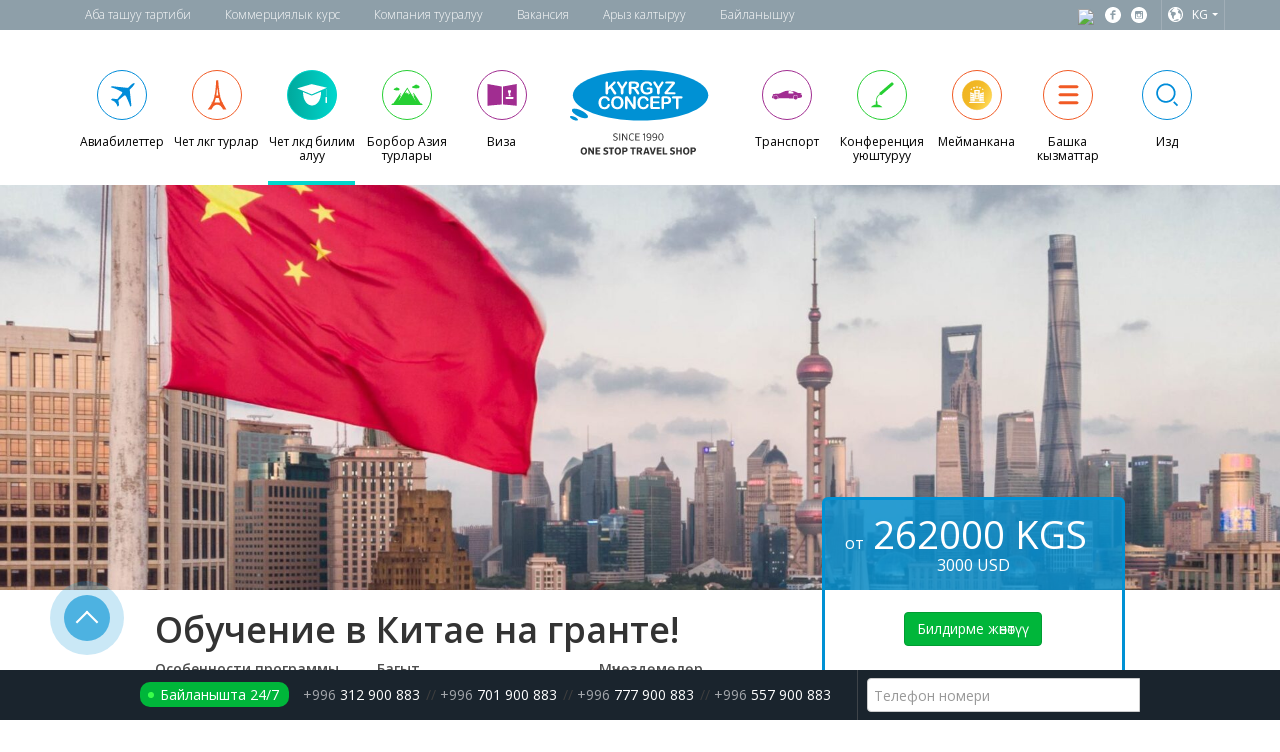

--- FILE ---
content_type: text/html; charset=utf-8
request_url: https://concept.kg/kg/tours/education/337/
body_size: 25525
content:


<!doctype html>
<html lang="en">
<head>
    <title>Обучение в Китае на гранте! с Kyrgyz Concept</title>
    <meta http-equiv="Content-Type" content="text/html;charset=UTF-8">
    <meta name="viewport" content="width=device-width, initial-scale=1">
    <link rel="icon" type="image/png" href="/static/images/favicon-32x32.png?v=3" sizes="32x32" />
    <link rel="icon" type="image/png" href="/static/images/favicon-16x16.png?v=3" sizes="16x16" />
    <meta name="description" content="Отличные новости!&nbsp;Мы заключили договор с Китаем,&nbsp;и теперь школьники из Кыргызстана могут поступить в китайские ВУЗы на полный ГРАНТ!">
    <meta name="facebook-domain-verification" content="yfy83des8p69f0mzx5dht5m65rvrkr" />
    
    
        <meta property="og:url" content="https://concept.kg/kg/tours/education/337/" />
        <meta property="og:type" content="website" />
        <meta property="og:title" content="Обучение в Китае на гранте! с Kyrgyz Concept" />
        <meta property="og:description" content="Отличные новости!&nbsp;Мы заключили договор с Китаем,&nbsp;и теперь школьники из Кыргызстана могут поступить в китайские ВУЗы на полный ГРАНТ!" />
        <meta property="og:image" content="https://concept.kg/static/img/kc-logo.jpg" />
    
    

    <link href='https://fonts.googleapis.com/css?family=Open+Sans:400,300,600,400italic&subset=latin,cyrillic' rel='stylesheet' type='text/css'>
    <link rel="stylesheet" href="https://maxcdn.bootstrapcdn.com/font-awesome/4.5.0/css/font-awesome.min.css">
    <link rel="stylesheet" href="/static/CACHE/css/31a2ed3fa0ff.css" type="text/css" />
    
<style>
.kc-outbound-tour-tabs .price-block {color: #000; font-weight: normal;}
.panel-body {font-weight: normal}
.kc-outbound-tour-detail p {font-weight: normal;}
.modal-content {border-radius: 6px;}
.order-tour-modal--close {
    position: relative;
    height: 30px;
    width: 30px;
    left: 50%;
    cursor: pointer;
    -webkit-transform: translateX(-50%);
    -moz-transform: translateX(-50%);
    -ms-transform: translateX(-50%);
    -o-transform: translateX(-50%);
    transform: translateX(-50%);}

/* Новые стили для блока согласия */
.consent-block { margin: 15px 0; text-align: left; }
.consent-block .checkbox { display: block; }
.consent-block label { font-size: 13px; line-height: 1.4; }
.consent-block input[type="checkbox"] { margin-right: 8px; vertical-align: middle; }
.consent-error { color: #d9534f; display: none; margin-top: 6px; }
</style>

    
    <script type="text/javascript">
    (function(i,s,o,g,r,a,m){i['GoogleAnalyticsObject']=r;i[r]=i[r]||function(){
    (i[r].q=i[r].q||[]).push(arguments)},i[r].l=1*new Date();a=s.createElement(o),
    m=s.getElementsByTagName(o)[0];a.async=1;a.src=g;m.parentNode.insertBefore(a,m)
    })(window,document,'script','https://www.google-analytics.com/analytics.js','ga');

    ga('create', 'UA-91115615-1', 'auto');
    ga('send', 'pageview');
    </script>
    <!-- Yandex.Metrika counter -->
    <script type="text/javascript">
        (function (d, w, c) {
            (w[c] = w[c] || []).push(function() {
                try {
                    w.yaCounter44692096 = new Ya.Metrika({
                        id:44692096,
                        clickmap:true,
                        trackLinks:true,
                        accurateTrackBounce:true
                    });
                } catch(e) { }
            });

            var n = d.getElementsByTagName("script")[0],
                s = d.createElement("script"),
                f = function () { n.parentNode.insertBefore(s, n); };
            s.type = "text/javascript";
            s.async = true;
            s.src = "https://mc.yandex.ru/metrika/watch.js";

            if (w.opera == "[object Opera]") {
                d.addEventListener("DOMContentLoaded", f, false);
            } else { f(); }
        })(document, window, "yandex_metrika_callbacks");
    </script>
    <noscript><div><img src="https://mc.yandex.ru/watch/44692096" style="position:absolute; left:-9999px;" alt="" /></div></noscript>
    <!-- /Yandex.Metrika counter -->
    
</head>
<body class="kc-body">


    


<header class="kc-main-header">

    <!-- Begin  kc-header-top -->
    <div class="kc-header-top">
        <div class="container">
            <div class="row">
                <!-- Begin  left -->
                <div class="col-md-6 col-lg-10 col-sm-6 col-xs-5 padding-xs">
                    <!-- Begin  kc-header-top-nav-wrap -->
                    <div class="kc-header-top--nav-wrap">
                        <nav class="kc-header-top--nav-sm">
                            <ul>
                                <li>
                                    <a href="#" class="burger-menu" id="topmenu-trigger">
                                        <svg xmlns="http://www.w3.org/2000/svg" width="26" height="26" viewBox="0 0 26 26">
                                            <path d="M13,1.188C6.477,1.188,1.188,6.477,1.188,13S6.477,24.813,13,24.813S24.813,19.523,24.813,13 S19.523,1.188,13,1.188z M15.459,19.495c-0.608,0.24-1.092,0.422-1.455,0.548c-0.362,0.126-0.783,0.189-1.262,0.189 c-0.736,0-1.309-0.18-1.717-0.539s-0.611-0.814-0.611-1.367c0-0.215,0.015-0.435,0.045-0.659c0.031-0.224,0.08-0.476,0.147-0.759 l0.761-2.688c0.067-0.258,0.125-0.503,0.171-0.731c0.046-0.23,0.068-0.441,0.068-0.633c0-0.342-0.071-0.582-0.212-0.717 c-0.143-0.135-0.412-0.201-0.813-0.201c-0.196,0-0.398,0.029-0.605,0.09c-0.205,0.063-0.383,0.12-0.529,0.176l0.201-0.828 c0.498-0.203,0.975-0.377,1.43-0.521c0.455-0.146,0.885-0.218,1.29-0.218c0.731,0,1.295,0.178,1.692,0.53 c0.395,0.353,0.594,0.812,0.594,1.376c0,0.117-0.014,0.323-0.041,0.617c-0.027,0.295-0.078,0.564-0.152,0.811l-0.757,2.68 c-0.062,0.215-0.117,0.461-0.167,0.736c-0.049,0.275-0.073,0.485-0.073,0.626c0,0.356,0.079,0.599,0.239,0.728 c0.158,0.129,0.435,0.194,0.827,0.194c0.185,0,0.392-0.033,0.626-0.097c0.232-0.064,0.4-0.121,0.506-0.17L15.459,19.495z M15.325,8.617c-0.353,0.328-0.778,0.492-1.275,0.492c-0.496,0-0.924-0.164-1.28-0.492c-0.354-0.328-0.533-0.727-0.533-1.193 c0-0.465,0.18-0.865,0.533-1.196c0.356-0.332,0.784-0.497,1.28-0.497c0.497,0,0.923,0.165,1.275,0.497 c0.353,0.331,0.53,0.731,0.53,1.196C15.855,7.891,15.678,8.289,15.325,8.617z"></path>
                                        </svg>
                                    </a>
                                </li>
                                <li><a href="/kg/contacts/">Байланышуу</a></li>
                            </ul>
                        </nav>
                        <nav class="kc-header-top--nav" id="top-menu">
                            <ul>
                                <li><a href="/kg/flights/">Аба ташуу тартиби</a></li>
                                <li><a href="/news/2/">Коммерциялык курс</a></li>
                                <li><a href="/kg/about">Компания тууралуу</a></li>
                                <li><a href="/kg/vacancy/">Вакансия</a></li>
                                <li><a href="/kg/complaint/">Арыз калтыруу</a></li>
                                <li><a href="/kg/contacts/">Байланышуу</a></li>
                            </ul>
                        </nav>
                    </div>
                    <!-- End of kc-header-top-nav-wrap -->
                </div>
                <!-- End of left -->
<!-- Begin  Right -->
                <div class="col-md-6 col-lg-2 col-sm-6 col-xs-7 padding-xs" style="padding: 0">
                    <div class="pull-right">
                        <div class="kc-header-top--right">
                            <ul>
                                <li><id="TA_socialButtonRate558" class="TA_socialButtonRate">
                                    <id="8aOrwHRhuu7V" class="TA_links TGxTCHhkR">
                                    <id="pSDBkgrPsVso" class="6O7aowJJ">
                                    <a target="_blank" href="https://www.tripadvisor.com/Attraction_Review-g293948-d14886262-Reviews-Kyrgyz_Concept-Bishkek.html" style="padding: 0 7px 5px 0"><img src="https://www.tripadvisor.com/img/cdsi/img2/branding/socialWidget/ollie_transparent-21691-2.png"/></a>
                                    <script async src="https://www.jscache.com/wejs?wtype=socialButtonRate&amp;uniq=558&amp;locationId=14886262&amp;color=green&amp;reviewCountRequested=false&amp;lang=en_US&amp;display_version=2"></script></li>
                                <li>
                                    <a href="https://www.facebook.com/KyrgyzConcept" target="_blank" class="fb social-icon">
                                        <svg version="1.1" id="Слой_1" xmlns="http://www.w3.org/2000/svg" xmlns:xlink="http://www.w3.org/1999/xlink" x="0px" y="0px" viewBox="0 0 16 16" style="enable-background:new 0 0 16 16;" xml:space="preserve">
                            <path id="XMLID_4_" d="M8,0C3.6,0,0,3.6,0,8s3.6,8,8,8s8-3.6,8-8C16,3.6,12.4,0,8,0z M10.4,4.9    H8.9
                              c-0.2,0-0.4,0.2-0.4,.5v1.1h1.9v1.5H8.5v4.6H6.8V8.1H5.2V6.5h1.6V5.6c0-1.3,0.9-2.4,2.1-2.4h1.5L10.4,4.9L10.4,4.9z"/>
                            </svg>
                                    </a>
				<!--
                                </li>
                                <li>
                                    <a href="https://twitter.com/KyrgyzConcept" target="_blank" class="tw social-icon">
                                        <svg version="1.1" id="Слой_1" xmlns="http://www.w3.org/2000/svg" xmlns:xlink="http://www.w3.org/1999/xlink" x="0px" y="0px"
                               viewBox="0 0 16 16" style="enable-background:new 0 0 16 16;" xml:space="preserve">
                            <path id="XMLID_2_" d="M8,0C3.6,0,0,3.6,0,8s3.6,8,8,8s8-3.6,8-8C16,3.6,12.4,0,8,0z M12,6.2c0,0.1,0,0.2,0,0.3
                              C12,9,10,12,6.4,12c-1.1,0-2.1-0.3-3-0.9c0.2,0,0.3,0,0.5,0c0.9,0,1.8-0.3,2.4-0.8c-0.9,0-1.6-0.6-1.8-1.4c0.1,0,0.2,0,0.4,0
                              c0.2,0,0.3,0,0.5-0.1C4.5,8.7,3.8,7.9,3.8,7c0,0,0,0,0,0c0.3,0.1,0.6,0.2,0.9,0.2C4.2,6.9,3.8,6.3,3.8,5.6c0-0.4,0.1-0.7,0.3-1
                              c1,1.2,2.4,2,4,2c0-0.1-0.1-0.3-0.1-0.4c0-1.1,0.9-1.9,1.9-1.9c0.6,0,1.1,0.2,1.4,0.6c0.4-0.1,0.9-0.2,1.2-0.5
                              c-0.1,0.5-0.5,0.8-0.9,1.1c0.4,0,0.8-0.2,1.1-0.3C12.7,5.6,12.4,5.9,12,6.2z"/>
                            </svg>
                                    </a>
                                </li>
                                -->
                                <li>
                                    <a href="https://www.instagram.com/kyrgyzconcept/" target="_blank" class="tw social-icon">
                                        <svg version="1.1" id="Layer_1" xmlns="http://www.w3.org/2000/svg" xmlns:xlink="http://www.w3.org/1999/xlink" x="0px" y="0px"   viewBox="0 0 16 16" style="enable-background:new 0 0 16 16;" xml:space="preserve">

                            <g id="XMLID_7_">
                              <path id="XMLID_8_" d="M8,9.7c0.9,0,1.5-0.7,1.5-1.5S8.9,6.7,8,6.7S6.5,7.4,6.5,8.2S7.1,9.7,8,9.7z"/>
                              <rect id="XMLID_9_" x="9.9" y="5.1" width="1.2" height="1.2"/>
                              <path id="XMLID_10_" d="M10.3,8c0,1.3-1,2.4-2.3,2.4S5.7,9.2,5.7,7.9c0-0.3,0,0.1,0.1-0.9H5v4.3c0,0.2,0.6,0.3,0.8,0.3
                                l4.5,0c0.2,0,0.7,0,0.7-0.3V7h-0.8C10.3,8,10.3,7.7,10.3,8z"/>
                              <path id="XMLID_13_" d="M8,0C3.6,0,0,3.6,0,8s3.6,8,8,8s8-3.6,8-8S12.4,0,8,0z M12,10.8c0,0.6-0.5,1.2-1.2,1.2H5.2
                                C4.5,12,4,11.5,4,10.8V5.2C4,4.5,4.5,4,5.2,4h5.7C11.5,4,12,4.5,12,5.2V10.8z"/>
                            </g>
                            </svg>
                                    </a>
                                </li>
                                <li>
                                    <!-- Begin  kc-header-top-langswitcher -->
                                    <div class="kc-header-top--langswitcher kc-langswitcher">
                                        <div class="kc-langswitcher--active">
                                            <svg version="1.1" id="Слой_1" xmlns="http://www.w3.org/2000/svg" xmlns:xlink="http://www.w3.org/1999/xlink" x="0px" y="0px"
                                 viewBox="0 0 16 16" style="enable-background:new 0 0 16 16;" xml:space="preserve">
                                <path id="XMLID_2_" d="M8,0C3.6,0,0,3.6,0,8c0,4.4,3.6,8,8,8s8-3.6,8-8C16,3.6,12.4,0,8,0z M14.8,8c0,1.6-0.5,3-1.4,4.2
                                  c-0.2-0.2-0.5-0.7-0.3-1.3c0.3-0.6,0.3-1.8,0.3-2.3c-0.1-0.5-0.3-1.7-1-1.7c-0.7,0-1.2-0.2-1.6-1.1c-0.9-1.7,1.6-2.1,0.8-3
                                  c-0.2-0.3-1.5,1.1-1.7-0.7c0-0.1,0.1-0.3,0.3-0.5C12.9,2.4,14.8,5,14.8,8z M7.1,1.2C6.9,1.6,6.5,1.7,6.2,1.9
                                  C5.6,2.4,5.4,2.4,5.1,2.9C4.8,3.4,3.8,4.1,3.8,4.4s0.5,0.8,0.8,0.7s0.9-0.1,1.3,0.1s3.3,0.3,2.3,2.7C7.9,8.7,6.6,8.5,6.3,9.8
                                  c-0.1,0.2-0.2,1-0.2,1.2C6,11.5,6.3,13,5.9,13c-0.4,0-1.4-1.4-1.4-1.6c0-0.2-0.3-1.1-0.3-1.9C4.2,8.8,3,8.8,3,7.8
                                  C3,6.9,3.6,6.5,3.5,6C3.3,5.6,2.1,5.6,1.6,5.6C2.5,3.3,4.6,1.6,7.1,1.2z M5.9,14.5C6.3,14.3,6.3,14,6.7,14c0.4,0,0.8-0.2,1.2-0.3
                                  c0.4-0.1,1.2-0.5,1.9-0.6c0.6,0,1.7,0,2,0.6c-1.1,0.7-2.4,1.1-3.8,1.1C7.2,14.8,6.5,14.7,5.9,14.5z"/>
                                </svg>
                                        
                                        
                                        
                                            <span style="text-transform: uppercase">kg</span>
                                        </div>
                                        <ul class="kc-langswitcher--dropdown">
                                        
                                            <li>
                                                <a href="/tours/education/337/"
                                                   class=""
                                                   lang="ru">
                                                    Русский
                                                </a>
                                            </li>
                                        
                                            <li>
                                                <a href="/en/tours/education/337/"
                                                   class=""
                                                   lang="en">
                                                    English
                                                </a>
                                            </li>
                                        
                                            <li>
                                                <a href="/kg/tours/education/337/"
                                                   class="selected"
                                                   lang="kg">
                                                    Кыргыз тил
                                                </a>
                                            </li>
                                        
                                        </ul>
                                    </div>
                                    <!-- End of kc-header-top-langswitcher -->
                                </li>
                            </ul>
                        </div>
                    </div> 
                </div>
                <!-- End of right -->
            </div>
        </div>
    </div>
    <!-- End of kc-header-top -->

    <!-- Begin  kc-header-mainnav -->
    <div class="kc-header-mainnav">
        <div class="container">

            <!-- Icon sprite -->
            <svg x="0px" y="0px" width="0" height="0">

                <symbol id="plane" viewBox="0 0 32 32">
                    <path d="M28.5,4.9c-0.4,1.3-2.3,3.4-4.8,5.8l1.7,15.9c-0.2,0.4-0.6,0.8-1,1.2c-1.1-3.2-2.3-6.4-4-9.7
                c-0.9-1.6-1.1-2.5-3-0.9c-1.7,1.4-3.3,2.7-5,4.1c0.2,1.6,0.4,3.2,0.7,4.7c-0.4,0.6-0.8,1.2-1.3,1.8c-0.7-1.5-1.4-3-2.2-4.4
                c-1.4,0.8-1.2,1-0.4-0.4c-1.4-0.8-2.9-1.6-4.4-2.2c0.6-0.4,1.2-0.8,1.8-1.3c1.6,0.3,3.2,0.6,4.7,0.7c1.4-1.7,2.7-3.3,4.1-5
                c1.6-1.9,0.7-2.2-0.9-3c-3.3-1.8-6.5-3-9.7-4c0.3-0.4,0.7-0.7,1.2-1l15.9,1.7c2.4-2.5,4.5-4.4,5.8-4.8C28.3,3.7,28.7,4.1,28.5,4.9"
                    />
                </symbol>

                <symbol id="paris" viewBox="0 0 32 32">
                    <path  d="M17.8,9.1h-3.1l0.5-7.9h2L17.8,9.1z M16,9.6h-1.4c-0.2,2.3-0.5,4.6-1,6.8h1.7
                C15.6,14.2,15.9,11.9,16,9.6z M16.5,9.6c0.2,2.3,0.4,4.6,0.8,6.8h1.7c-0.5-2.2-0.8-4.5-1-6.8H16.5z M18.2,9.1h-3.8v0.4h3.8V9.1z
                 M14.9,18.9h2.8c0.4,1.5,0.9,3,1.4,4.5h2.2c-0.9-2-1.7-4-2.2-6.1h-5.6c-0.5,2.2-1.3,4.1-2.2,6.1h2.2C14,21.9,14.5,20.5,14.9,18.9z
                 M19.3,16.6h-6.1v0.6h6.1V16.6z M21.7,24H10.9c-1,2-2.2,4.1-4.2,6.4h3.8c3.2-6.8,8.8-5.9,11.6,0.1h3.3C24.2,28.3,22.9,26.2,21.7,24z
                 M22,23.5H10.5v0.4H22V23.5z"/>
                </symbol>


                <symbol id="education" viewBox="0 0 32 32">
                    <path   d="M7,13c0,17.9,18.1,18.2,18.1-0.3l-9.4,3.9L7,13z M1.1,9.4l14.6,6l9.3-4.1l6-2.6L15.6,5.1
                L1.1,9.4z M30.2,9.9L30.2,9.9c0.1,0,0.1,0.1,0.1,0.1v7.4c0,0.1-0.1,0.1-0.1,0.1c-0.1,0-0.1-0.1-0.1-0.1V10
                C30.1,10,30.2,9.9,30.2,9.9 M30,18h0.5c0.2,0,0.4,0.2,0.4,0.4v5.2c0,0.2-0.2,0.4-0.4,0.4H30c-0.2,0-0.4-0.2-0.4-0.4v-5.2
                C29.5,18.2,29.7,18,30,18"/>
                </symbol>

                <symbol id="mountains" viewBox="0 0 32 32">
                    <path d="M5.7,8.4c0.6,0,1.1,0.2,1.4,0.7c0.1,0,0.1,0,0.2,0c0.6,0,1.2,0.4,1.2,1.1c0,0.6-0.5,1.2-1.1,1.2c-0.2,0-0.5,0-0.7-0.2
                c-0.2,0.2-0.5,0.3-0.8,0.3c-0.4,0-0.7-0.1-1-0.3c-0.1,0.1-0.3,0.1-0.4,0.1c-0.3,0-0.5-0.1-0.7-0.3c-0.1,0.1-0.2,0.1-0.3,0.1
                c-0.4,0-0.8-0.3-0.8-0.7S3,9.6,3.4,9.6c0.1,0,0.2,0,0.3,0C3.8,9.4,4,9.3,4.3,9.3h0.1C4.6,8.8,5.1,8.4,5.7,8.4 M25.1,5.6
                c0.7,0,1.3,0.3,1.7,0.8c0.1,0,0.2,0,0.2,0c0.8,0,1.5,0.6,1.5,1.4s-0.6,1.5-1.4,1.5c-0.3,0-0.6-0.1-0.8-0.2c-0.3,0.2-0.7,0.4-1.1,0.4
                c-0.5,0-0.9-0.1-1.3-0.4c-0.2,0.1-0.3,0.1-0.5,0.2c-0.4,0-0.7-0.1-0.9-0.3c-0.1,0-0.2,0-0.4,0c-0.5,0-1-0.4-1-0.9s0.4-1,0.9-1
                c0.1,0,0.3,0,0.4,0.1c0.2-0.3,0.6-0.5,0.9-0.5h0.1C23.7,6.1,24.4,5.6,25.1,5.6 M16.3,10l2.6,4.5l-2.1,1.1l1-2.1l-2.4,1.4l0.8-1.8
                l-2.4,1.3L16.3,10z M0.2,26.1h31.6l-1-1.6h-1.1l-7.1-10.7L21.4,16l1-1l1.4,2.3L22.7,16l0.2,1.2l-0.7-0.7l2.7,5.9L16.3,8.5l-9,13.7
                l2.8-5.5l-0.8,0.5l0.4-1.1l-1,0.6l1.1-2l0.8,1.1l-0.9-2L2.4,24.4H1.3L0.2,26.1z"/>
                </symbol>

                <symbol id="visa" viewBox="0 0 32 32">
                    <path   d="M9.5,6.4c2.3,0.4,4.3,0.7,6.3,1.2v8.9v9c-2,0.2-4.1,0.3-6.3,0.5c-2.4,0.2-5.1,0.5-7.9,0.8V15.9V5
                C4.4,5.5,7,6,9.5,6.4z M30.8,5v10.9v10.9C28,26.5,25.4,26.2,23,26c-2.3-0.2-4.1-0.3-6.1-0.5v-9v-9c2-0.4,3.8-0.6,6.1-1.1
                C25.4,6,28,5.5,30.8,5z M22.4,13.9c0.4,0.6,0.5,1.2,0.5,1.6c0,0.5-0.5,1.1-0.2,1.7v0h1.7c0.2-0.4,0.1-1-0.2-1.8
                c-0.1-0.5,0-1,0.3-1.6c0.4-0.8,1.1-2.1,0-2.6h-1.9C21.5,11.5,21.8,12.6,22.4,13.9z M27.4,18.3c0-0.2-0.2-0.4-0.4-0.4h-6.8
                c-0.2,0-0.4,0.2-0.4,0.4v1.2c0,0.2,0.2,0.4,0.4,0.4h6.8c0.2,0,0.4-0.2,0.4-0.4V18.3z"/>
                </symbol>

                <symbol id="mic" viewBox="0 0 32 32">
                    <path   d="M27,3.8l0.3,0.3c0.5,0.5,0.4,1.3-0.1,1.8l-11.4,9.8c-0.5,0.5-1.3,0.4-1.8-0.1l-0.3-0.3
                c-0.5-0.5-0.4-1.3,0.1-1.8l11.4-9.8C25.8,3.2,26.6,3.3,27,3.8 M13.8,15.8c-0.2-0.2-0.3-0.4-0.5-0.6c-2.3,1.5-3.3,3.8-3.2,6.5h0.7
                C10.8,19.4,11.6,17.3,13.8,15.8 M4.7,28.3c1.4-1.6,3.2-2.5,5-2.7v-2.6l0.5-1.2h0.7l0.6,1.2v2.6c1.8,0.2,3.5,1.1,5,2.7L4.7,28.3"/>
                </symbol>

                <symbol id="car" viewBox="0 0 32 32">
                    <path  d="M22.6,13.6c0.1,0.2,0,0.4-0.1,0.6c0,0.2-0.3,0.3-1,0.3c-1,0-3,0-3.7,0c-0.4,0-0.5,0-0.4-0.4
                c0.2-0.8,0.3-2,0.3-2C18.4,12.1,21.5,11.8,22.6,13.6 M24.6,16.3c1.1,0,2.1,0.9,2.1,2.1s-0.9,2.1-2.1,2.1c-1.1,0-2.1-0.9-2.1-2.1
                S23.4,16.3,24.6,16.3 M4.8,16.3c1.1,0,2.1,0.9,2.1,2.1S6,20.4,4.8,20.4c-1.1,0-2.1-0.9-2.1-2.1S3.7,16.3,4.8,16.3 M30.4,16
                c0,0,0.2,0-0.1,0c-0.2,0-0.7-0.1-1-0.2c-0.2-0.1-0.1-0.9-0.1-1c0-0.3,0.4-0.2,1-0.2C30.2,14.7,30.4,15.7,30.4,16 M1.6,16.6
                c0.2,0,0.1,0,0.6-0.1c0.5-0.1,0.6-0.6,0.7-0.8c0.1-0.2-0.2-0.3-0.9-0.1c-0.1,0-0.2,0.3-0.2,0.4C1.8,16.2,1.6,16.5,1.6,16.6 M7.8,19
                l13.8-0.1c0.1,0,0.1,0,0.1,0.1s0,0.1-0.1,0.1L7.8,19.2c-0.1,0-0.1,0-0.1-0.1C7.7,19,7.8,19,7.8,19 M2.7,19.6
                c-0.2-0.4-0.3-0.4-0.3-1.3c0-0.9,1.1-2.4,2.4-2.4s2.4,1.5,2.4,2.4c0,0.9-0.1,0.9-0.4,1.3c3.9,0,11.8,0,15.6-0.2
                c-0.2-0.3-0.3-0.3-0.3-1.1c0-0.9,0.5-2.4,2.4-2.4c2,0,2.4,1.6,2.4,2.4s0,0.6-0.1,0.8c0.2,0,0.4-0.1,0.5-0.1c0.2-0.1,1.7-0.1,1.9-0.2
                c0.5-0.1,0.9-0.2,1.3-0.5c0.7-0.4,0.4-1.9,0.4-2c-0.1-0.2-0.4-0.3-0.5-0.3c-0.8-0.1-0.9-0.1-1.2-0.2c-0.3-0.1-0.2-1-0.2-1.1
                c0-0.3,0.4-0.2,1.2-0.2c0-0.1,0-0.2,0-0.3c0-0.2-0.3-0.2-0.5-0.2l-0.4,0c-0.3,0-1.8,0-2.1,0c-0.4,0-1.6-0.7-2-0.9
                c-0.6-0.3-1.5-0.6-2.1-0.8c-1.5-0.4-7.8-0.9-9.5,0c-1.8,0.7-3.9,1.8-5.3,2.3c-2.2,0.2-5.1,0.2-5.9,0.5c-0.2,0.1-0.4,0.2-0.4,0.4
                c0.8-0.2,1-0.1,1,0.2C3,16,2.7,16.5,2.3,16.6c-0.4,0.1-0.7,0.1-0.7,0.1c-0.1,0.2-0.2,0.4-0.3,0.6c-0.2,0-0.3,0.2-0.3,0.4v0.7
                c0,0.2,0.1,0.3,0.3,0.4C1.5,19.2,2,19.6,2.7,19.6"/>
                </symbol>

                <symbol id="bed" viewBox="0 0 32 32">
                    <path   d="M5.8,14.1h20.4c0.9,0,1.7,0.8,1.7,1.7V21c0,0.9-0.8,1.7-1.7,1.7H5.8c-0.9,0-1.7-0.8-1.7-1.7v-5.2
                C4.1,14.9,4.8,14.1,5.8,14.1 M1.8,11.6L1.8,11.6c0.3,0,0.6,0.3,0.6,0.6v11.4c0,0.3-0.3,0.6-0.6,0.6c-0.3,0-0.6-0.3-0.6-0.6V12.2
                C1.2,11.8,1.5,11.6,1.8,11.6 M30.2,7.4L30.2,7.4c0.3,0,0.6,0.3,0.6,0.6v15.6c0,0.3-0.3,0.6-0.6,0.6c-0.3,0-0.6-0.3-0.6-0.6V8
                C29.6,7.6,29.8,7.4,30.2,7.4 M20.9,10.6h4.6c0.5,0,0.9,0.4,0.9,0.9v1.2c0,0.5-0.4,0.9-0.9,0.9h-4.6c-0.5,0-0.9-0.4-0.9-0.9v-1.2
                C20,11,20.4,10.6,20.9,10.6"/>
                </symbol>

                <symbol id="menu" viewBox="0 0 32 32">
                    <path   d="M26.5,7.8c0,0.8-0.9,1.5-2,1.5h-16c-1.1,0-2-0.7-2-1.5s0.9-1.5,2-1.5h16C25.6,6.3,26.5,7,26.5,7.8z
                 M26.5,15.8c0,0.8-0.9,1.5-2,1.5h-16c-1.1,0-2-0.7-2-1.5c0-0.8,0.9-1.5,2-1.5h16C25.6,14.3,26.5,15,26.5,15.8z M26.5,23.8
                c0,0.8-0.9,1.5-2,1.5h-16c-1.1,0-2-0.7-2-1.5s0.9-1.5,2-1.5h16C25.6,22.3,26.5,23,26.5,23.8z"/>
                </symbol>

                <symbol id="search" viewBox="0 0 32 32">
                    <path  d="M14.9,23.8c-5.4,0-9.7-4.4-9.7-9.7s4.4-9.7,9.7-9.7s9.7,4.4,9.7,9.7S20.3,23.8,14.9,23.8z
                 M14.9,6.2c-4.3,0-7.9,3.5-7.9,7.9s3.5,7.9,7.9,7.9c4.3,0,7.9-3.5,7.9-7.9S19.3,6.2,14.9,6.2z M25.9,27.3l-3.8-3.8l1.3-1.3l3.8,3.8
                L25.9,27.3z"/>
                </symbol>
                
                <symbol id="academy" viewBox="0 0 205.28 160.85">
                    <path d="M99.95 10.5c38.1 0 69 30.89 69 69s-30.89 69-69 69-69-30.89-69-69c.01-38.11 30.9-69 69-69 M138.38 89.67v-9.04l8.71-4.81-47.14-25.18-47.13 25.18 18.79 10.92v7.68c0 3.15 12.6 5.73 28.35 5.73 15.75 0 28.35-2.49 28.35-5.64v-7.78l8.2-5.05v8c-.89.37-1.52 1.25-1.52 2.28 0 1.36 1.1 2.47 2.46 2.47 1.37 0 2.47-1.1 2.47-2.47-.01-1.04-.63-1.93-1.54-2.29m-38.43 8.3c-13.98 0-25.3-1.59-25.3-3.55 0-1.96 11.33-3.55 25.3-3.55s25.3 1.59 25.3 3.55c.01 1.96-11.32 3.55-25.3 3.55m27.74-16.51c-1.88-2.01-8.64-7.28-27.74-7.28-19.11 0-25.86 5.28-27.73 7.29v-1.91s5.47-8.21 27.73-8.21 27.74 8.21 27.74 8.21v1.9z M135.4 94.85l-1 13.5 5.48-2.9V94.5c-.63.62-1.5 1-2.45 1-.75 0-1.45-.24-2.03-.65" />

                </symbol>
            </svg>

            <nav class="kc-header-mainnav--wrapper">
                <ul class="kc-header-mainnav--sm hidden-lg hidden-md clearfix">
                    <li class="col-sm-6 col-xs-6 no-paddings kc-header-mainnav--item-wrap">
                        <a href="#" class="kc-header-mainnav--item pull-left" id="menu-trigger">
                    <span class="icon-wrap menu">
                      <svg class="icon">
                          <use xlink:href="#menu"></use>
                      </svg>
                    </span>
                            <span class="title">Кызматтар тизмеси</span>
                        </a>








                    </li>
                    <li class="col-sm-6 col-xs-6 no-paddings kc-header-mainnav--sm-logo">
                        <img class="pull-right" src="/static/img/header-top/kyrgyz-concept-logo.svg" alt="Kyrgyz Concept Logo">
                    </li>

                </ul>

                <ul id="main-menu" class="kc-header-mainnav--lg clearfix">
                    <!-- begin nav item -->
                    <li class="col-md-1 col-xs-6 col-sm-4 no-paddings kc-header-mainnav--item-wrap">
                        <a href="/kg/tickets/" class="kc-header-mainnav--item dodgerblue ">
                            <span class="icon-wrap tickets">
                              <svg class="icon">
                                  <use xlink:href="#plane"></use>
                              </svg>
                            </span>
                            <span class="title">Авиабилеттер</span>
                        </a>
                    </li>
                    <!-- end of nav item -->
                    <!-- begin nav item -->
                    <li class="col-md-1 col-xs-6 col-sm-4 no-paddings kc-header-mainnav--item-wrap">
                        <a href="/kg/tours/outbounds/"  class="kc-header-mainnav--item orange">
                    <span class="icon-wrap outbound-tours">
                      <svg class="icon">
                          <use xlink:href="#paris"></use>
                      </svg>
                    </span>
                            <span class="title">Чет өлкөгө турлар</span>
                        </a>
                    </li>
                    <!-- end of nav item -->
                    <!-- begin nav item -->
                    <li class="col-md-1 col-xs-6 col-sm-4 no-paddings kc-header-mainnav--item-wrap">
                        <a href="/kg/tours/education/" class="kc-header-mainnav--item aqua  active">
                    <span class="icon-wrap education">
                    <svg class="icon">
                        <use xlink:href="#education"></use>
                    </svg>
                    </span>
                            <span class="title">Чет өлкөдө билим алуу </span>
                        </a>
                    </li>
                    <!-- end of nav item -->
                    <!-- begin nav item -->
                    <li class="col-md-1 col-xs-6 col-sm-4 no-paddings kc-header-mainnav--item-wrap">
                        <a href="/kg/tours/inbounds/" class="kc-header-mainnav--item green">
                    <span class="icon-wrap inbound-tours">
                      <svg class="icon">
                          <use xlink:href="#mountains"></use>
                      </svg>
                    </span>
                            <span class="title">Борбор Азия турлары</span>
                        </a>
                    </li>
                    <!-- end of nav item -->
                    <!-- begin nav item -->
                    <li class="col-md-1 col-xs-6 col-sm-4 no-paddings kc-header-mainnav--item-wrap">
                        <a href="/kg/visa/" class="kc-header-mainnav--item pink ">
                    <span class="icon-wrap visa">
                      <svg class="icon">
                          <use xlink:href="#visa"></use>
                      </svg>
                    </span>
                            <span class="title">Виза</span>
                        </a>
                    </li>
                    <!-- end of nav item -->


                    <!-- Main logo  -->
                <li class="col-md-2 visible-lg-inline-block visible-md-inline-block kc-header-mainnav--item-logo">
                  <a href="/">
                    <svg xmlns="http://www.w3.org/2000/svg" id="kc-logo">
                        <path fill-rule="evenodd" clip-rule="evenodd" fill="#0091D4" d="M70.572,0c37.284,0,67.695,11.359,67.695,25.306
                            c0,13.945-30.411,25.306-67.695,25.306S2.856,39.251,2.856,25.306C2.856,11.359,33.288,0,70.572,0"/>
                        <path fill-rule="evenodd" clip-rule="evenodd" fill="#0091D4" d="M11.351,40.485c-4.369-2.11-8.576-2.501-9.365-0.868
                            c-0.789,1.636,2.131,4.688,6.5,6.799s8.578,2.502,9.367,0.868C18.642,45.649,15.72,42.596,11.351,40.485"/>
                        <path fill-rule="evenodd" clip-rule="evenodd" fill="#0091D4" d="M3.308,49.77c2.158,0.982,4.217,1.125,4.584,0.318
                            s-1.094-2.265-3.25-3.246c-2.158-0.981-4.219-1.125-4.586-0.319C-0.31,47.33,1.152,48.789,3.308,49.77"/>
                        <path fill="#FFFFFF" d="M38.124,12.949v4.438l5.033-5.249c0.241-0.253,0.448-0.438,0.616-0.56c0.17-0.121,0.398-0.184,0.678-0.184
                            c0.368,0,0.669,0.11,0.896,0.325c0.228,0.215,0.339,0.478,0.339,0.789c0,0.375-0.191,0.746-0.578,1.115l-3.114,2.952l3.589,5.145
                            c0.254,0.357,0.445,0.67,0.572,0.935c0.127,0.269,0.189,0.53,0.189,0.784c0,0.279-0.113,0.525-0.334,0.734
                            c-0.221,0.205-0.521,0.309-0.902,0.309c-0.355,0-0.647-0.076-0.871-0.229c-0.225-0.15-0.413-0.354-0.569-0.607
                            s-0.294-0.483-0.415-0.688l-3.029-4.663l-2.099,2.01v2.617c0,0.53-0.121,0.923-0.362,1.179c-0.243,0.256-0.555,0.383-0.932,0.383
                            c-0.221,0-0.43-0.059-0.631-0.174c-0.203-0.115-0.356-0.269-0.465-0.465c-0.083-0.16-0.13-0.349-0.147-0.561
                            c-0.018-0.213-0.026-0.521-0.026-0.926v-9.408c0-0.516,0.114-0.905,0.342-1.165c0.227-0.259,0.535-0.39,0.928-0.39
                            c0.383,0,0.695,0.128,0.935,0.385C38.002,12.035,38.124,12.427,38.124,12.949"/>
                        <path fill="#FFFFFF" d="M50.826,22.921v-4.014l-3.092-4.792c-0.27-0.434-0.461-0.77-0.574-1.011
                            c-0.111-0.241-0.168-0.45-0.168-0.631c0-0.292,0.115-0.545,0.342-0.761c0.227-0.211,0.508-0.318,0.844-0.318
                            c0.35,0,0.615,0.102,0.798,0.299c0.18,0.197,0.451,0.596,0.813,1.188l2.367,3.84l2.393-3.84c0.141-0.236,0.262-0.437,0.361-0.595
                            c0.098-0.162,0.204-0.313,0.322-0.454c0.12-0.142,0.25-0.251,0.395-0.325c0.145-0.073,0.318-0.112,0.527-0.112
                            c0.321,0,0.59,0.107,0.805,0.316c0.218,0.209,0.324,0.453,0.324,0.728c0,0.228-0.053,0.451-0.162,0.675
                            c-0.109,0.225-0.297,0.537-0.563,0.932l-3.169,4.862v4.014c0,0.521-0.121,0.913-0.362,1.173c-0.241,0.259-0.551,0.389-0.922,0.389
                            c-0.381,0-0.689-0.127-0.926-0.383C50.944,23.844,50.826,23.448,50.826,22.921"/>
                        <path fill="#FFFFFF" d="M63.757,13.535H61.39v3.48h2.297c0.615,0,1.135-0.053,1.555-0.159s0.74-0.29,0.961-0.545
                            c0.222-0.257,0.334-0.607,0.334-1.059c0-0.351-0.089-0.66-0.269-0.929c-0.177-0.268-0.425-0.468-0.743-0.601
                            C65.228,13.597,64.638,13.535,63.757,13.535 M62.29,18.854H61.39v4.067c0,0.533-0.117,0.929-0.353,1.182s-0.546,0.38-0.926,0.38
                            c-0.406,0-0.725-0.133-0.949-0.396c-0.224-0.266-0.336-0.652-0.336-1.165v-9.739c0-0.551,0.124-0.952,0.372-1.199
                            c0.247-0.248,0.648-0.371,1.199-0.371h4.17c0.574,0,1.066,0.022,1.477,0.073c0.41,0.047,0.777,0.147,1.105,0.298
                            c0.397,0.167,0.748,0.406,1.055,0.716c0.303,0.312,0.535,0.671,0.691,1.084c0.16,0.409,0.24,0.847,0.24,1.309
                            c0,0.942-0.266,1.697-0.8,2.261c-0.533,0.564-1.341,0.964-2.423,1.198c0.455,0.242,0.891,0.602,1.307,1.073
                            c0.412,0.472,0.783,0.973,1.107,1.506s0.578,1.014,0.761,1.441c0.18,0.43,0.271,0.725,0.271,0.884c0,0.168-0.053,0.333-0.158,0.498
                            c-0.106,0.161-0.252,0.292-0.437,0.389c-0.186,0.095-0.397,0.142-0.64,0.142c-0.285,0-0.53-0.067-0.725-0.203
                            c-0.195-0.136-0.363-0.307-0.504-0.513c-0.142-0.206-0.334-0.513-0.575-0.917l-1.028-1.709c-0.369-0.628-0.699-1.104-0.987-1.432
                            c-0.292-0.327-0.586-0.551-0.886-0.672C63.121,18.916,62.744,18.854,62.29,18.854z"/>
                        <path fill="#FFFFFF" d="M82.47,19.122v2.425c0,0.322-0.031,0.581-0.094,0.773c-0.064,0.191-0.18,0.367-0.351,0.521
                            c-0.171,0.156-0.386,0.308-0.651,0.451c-0.766,0.413-1.503,0.716-2.21,0.905c-0.707,0.191-1.479,0.285-2.313,0.285
                            c-0.975,0-1.859-0.15-2.66-0.447c-0.8-0.302-1.483-0.734-2.045-1.307c-0.566-0.567-1-1.258-1.301-2.071
                            c-0.304-0.81-0.453-1.718-0.453-2.72c0-0.981,0.146-1.883,0.438-2.699c0.295-0.819,0.728-1.512,1.297-2.08
                            c0.568-0.572,1.264-1.009,2.081-1.309c0.815-0.305,1.744-0.455,2.777-0.455c0.855,0,1.607,0.115,2.264,0.343
                            c0.658,0.228,1.188,0.513,1.598,0.858c0.41,0.344,0.716,0.709,0.926,1.096c0.205,0.386,0.309,0.728,0.309,1.028
                            c0,0.321-0.117,0.596-0.356,0.821c-0.241,0.23-0.527,0.343-0.86,0.343c-0.186,0-0.362-0.045-0.53-0.13
                            c-0.171-0.085-0.313-0.207-0.427-0.362c-0.318-0.495-0.584-0.866-0.805-1.12c-0.218-0.253-0.512-0.469-0.884-0.64
                            c-0.371-0.174-0.846-0.259-1.42-0.259c-0.593,0-1.123,0.104-1.589,0.307c-0.466,0.202-0.866,0.5-1.196,0.89
                            c-0.33,0.386-0.584,0.863-0.76,1.427c-0.174,0.565-0.263,1.19-0.263,1.873c0,1.486,0.342,2.627,1.022,3.428
                            c0.684,0.799,1.633,1.199,2.853,1.199c0.596,0,1.152-0.076,1.671-0.232c0.521-0.156,1.049-0.377,1.586-0.666v-2.054h-1.986
                            c-0.478,0-0.84-0.071-1.084-0.216c-0.245-0.145-0.367-0.389-0.367-0.734c0-0.282,0.104-0.515,0.308-0.697
                            c0.202-0.186,0.482-0.277,0.832-0.277h2.91c0.355,0,0.66,0.032,0.907,0.095c0.247,0.064,0.448,0.206,0.599,0.425
                            C82.394,18.356,82.47,18.684,82.47,19.122"/>
                        <path fill="#FFFFFF" d="M87.111,22.921v-4.014l-3.092-4.792c-0.271-0.434-0.462-0.77-0.574-1.011
                            c-0.112-0.241-0.168-0.45-0.168-0.631c0-0.292,0.115-0.545,0.342-0.761c0.227-0.211,0.507-0.318,0.843-0.318
                            c0.351,0,0.615,0.102,0.798,0.299c0.181,0.197,0.451,0.596,0.814,1.188l2.365,3.84l2.393-3.84c0.143-0.236,0.264-0.437,0.363-0.595
                            c0.098-0.162,0.203-0.313,0.321-0.454c0.12-0.142,0.251-0.251,0.396-0.325c0.145-0.073,0.317-0.112,0.527-0.112
                            c0.32,0,0.589,0.107,0.804,0.316c0.218,0.209,0.324,0.453,0.324,0.728c0,0.228-0.054,0.451-0.161,0.675
                            c-0.109,0.225-0.299,0.537-0.563,0.932l-3.168,4.862v4.014c0,0.521-0.12,0.913-0.362,1.173c-0.242,0.259-0.551,0.389-0.922,0.389
                            c-0.381,0-0.69-0.127-0.926-0.383C87.228,23.844,87.111,23.448,87.111,22.921"/>
                        <path fill="#FFFFFF" d="M95.417,21.315l6.504-7.78h-5.588c-0.393,0-0.687-0.086-0.884-0.26c-0.2-0.171-0.298-0.4-0.298-0.68
                            c0-0.296,0.098-0.531,0.298-0.714c0.197-0.18,0.491-0.271,0.884-0.271h7.199c0.934,0,1.4,0.436,1.4,1.305
                            c0,0.412-0.077,0.746-0.233,0.993s-0.468,0.646-0.94,1.198l-6.079,7.235h6.701c0.396,0,0.692,0.083,0.887,0.245
                            c0.198,0.165,0.294,0.395,0.294,0.686c0,0.308-0.097,0.549-0.294,0.727c-0.195,0.18-0.492,0.268-0.887,0.268H96.16
                            c-0.557,0-0.979-0.124-1.258-0.374c-0.283-0.251-0.425-0.587-0.425-1.008c0-0.142,0.023-0.274,0.067-0.396
                            c0.047-0.121,0.109-0.236,0.186-0.342c0.08-0.105,0.186-0.241,0.324-0.406C95.193,21.58,95.314,21.436,95.417,21.315"/>
                        <path fill="#FFFFFF" d="M39.794,35.004c0,0.401-0.098,0.838-0.298,1.307c-0.197,0.471-0.51,0.931-0.937,1.381
                            c-0.426,0.452-0.97,0.82-1.631,1.1c-0.662,0.283-1.435,0.425-2.316,0.425c-0.665,0-1.272-0.063-1.82-0.188
                            c-0.545-0.127-1.043-0.324-1.488-0.592c-0.445-0.27-0.857-0.62-1.231-1.059c-0.333-0.395-0.619-0.84-0.854-1.332
                            c-0.236-0.493-0.413-1.02-0.531-1.577c-0.117-0.557-0.177-1.151-0.177-1.776c0-1.02,0.147-1.934,0.445-2.738
                            c0.298-0.808,0.722-1.494,1.272-2.069c0.555-0.571,1.2-1.007,1.943-1.308c0.743-0.297,1.535-0.448,2.376-0.448
                            c1.025,0,1.936,0.204,2.737,0.614c0.798,0.408,1.411,0.912,1.839,1.515c0.424,0.601,0.639,1.169,0.639,1.705
                            c0,0.292-0.105,0.552-0.313,0.775c-0.205,0.224-0.455,0.336-0.75,0.336c-0.328,0-0.576-0.076-0.737-0.232
                            c-0.165-0.153-0.348-0.422-0.548-0.802c-0.336-0.628-0.729-1.096-1.179-1.408c-0.454-0.311-1.011-0.466-1.671-0.466
                            c-1.055,0-1.893,0.4-2.518,1.199c-0.624,0.802-0.938,1.938-0.938,3.411c0,0.984,0.14,1.805,0.416,2.456
                            c0.274,0.654,0.666,1.144,1.173,1.465s1.099,0.482,1.78,0.482c0.737,0,1.359-0.183,1.869-0.548s0.894-0.901,1.151-1.611
                            c0.109-0.333,0.246-0.604,0.408-0.814c0.158-0.211,0.418-0.314,0.775-0.314c0.306,0,0.568,0.105,0.786,0.318
                            C39.685,34.421,39.794,34.687,39.794,35.004"/>
                        <path fill="#FFFFFF" d="M50.893,32.639c0-0.929-0.15-1.73-0.448-2.411c-0.301-0.679-0.728-1.194-1.285-1.541
                            c-0.554-0.349-1.19-0.521-1.912-0.521c-0.512,0-0.984,0.097-1.42,0.288c-0.434,0.195-0.809,0.475-1.123,0.844
                            c-0.313,0.368-0.56,0.84-0.742,1.41c-0.18,0.572-0.271,1.218-0.271,1.932c0,0.719,0.092,1.37,0.271,1.95
                            c0.182,0.581,0.439,1.064,0.769,1.447c0.331,0.383,0.71,0.669,1.142,0.857c0.426,0.192,0.898,0.285,1.41,0.285
                            c0.658,0,1.259-0.165,1.811-0.492c0.55-0.327,0.986-0.833,1.311-1.521C50.732,34.482,50.893,33.641,50.893,32.639 M47.248,26.128
                            c1.314,0,2.439,0.265,3.384,0.799c0.94,0.533,1.653,1.288,2.136,2.27c0.484,0.98,0.725,2.134,0.725,3.46
                            c0,0.978-0.132,1.865-0.397,2.667c-0.265,0.798-0.659,1.493-1.19,2.08c-0.53,0.587-1.182,1.034-1.951,1.347
                            c-0.771,0.31-1.656,0.466-2.652,0.466c-0.99,0-1.877-0.159-2.66-0.48c-0.781-0.318-1.436-0.77-1.96-1.35
                            c-0.524-0.581-0.919-1.282-1.188-2.099s-0.401-1.699-0.401-2.648c0-0.973,0.139-1.865,0.419-2.677
                            c0.28-0.813,0.683-1.503,1.214-2.071c0.53-0.571,1.173-1.008,1.934-1.309C45.417,26.279,46.281,26.128,47.248,26.128z"/>
                        <path fill="#FFFFFF" d="M58.4,27.666l4.928,7.459v-7.529c0-0.489,0.105-0.854,0.314-1.099c0.21-0.245,0.493-0.369,0.852-0.369
                            c0.369,0,0.658,0.122,0.873,0.366c0.212,0.244,0.318,0.612,0.318,1.102v9.955c0,1.11-0.46,1.665-1.383,1.665
                            c-0.229,0-0.436-0.032-0.621-0.101c-0.184-0.064-0.357-0.171-0.52-0.315c-0.158-0.142-0.309-0.312-0.447-0.505
                            c-0.139-0.19-0.277-0.388-0.416-0.591l-4.807-7.37v7.414c0,0.483-0.111,0.849-0.336,1.096c-0.224,0.248-0.512,0.372-0.863,0.372
                            c-0.361,0-0.654-0.124-0.871-0.375c-0.219-0.25-0.328-0.616-0.328-1.093v-9.764c0-0.415,0.047-0.739,0.139-0.975
                            c0.109-0.26,0.289-0.472,0.543-0.637c0.253-0.162,0.527-0.245,0.822-0.245c0.229,0,0.424,0.039,0.588,0.112
                            c0.166,0.074,0.311,0.177,0.434,0.304c0.124,0.126,0.248,0.289,0.378,0.492C58.126,27.236,58.261,27.445,58.4,27.666"/>
                        <path fill="#FFFFFF" d="M78.65,35.004c0,0.401-0.098,0.838-0.299,1.307c-0.196,0.471-0.51,0.931-0.937,1.381
                            c-0.425,0.452-0.97,0.82-1.63,1.1c-0.662,0.283-1.436,0.425-2.316,0.425c-0.666,0-1.273-0.063-1.82-0.188
                            c-0.546-0.127-1.043-0.324-1.488-0.592c-0.445-0.27-0.857-0.62-1.232-1.059c-0.332-0.395-0.619-0.84-0.854-1.332
                            c-0.235-0.493-0.413-1.02-0.53-1.577c-0.118-0.557-0.177-1.151-0.177-1.776c0-1.02,0.147-1.934,0.445-2.738
                            c0.297-0.808,0.722-1.494,1.273-2.069c0.555-0.571,1.199-1.007,1.941-1.308c0.744-0.297,1.536-0.448,2.376-0.448
                            c1.026,0,1.937,0.204,2.737,0.614c0.799,0.408,1.412,0.912,1.839,1.515c0.424,0.601,0.639,1.169,0.639,1.705
                            c0,0.292-0.105,0.552-0.313,0.775c-0.205,0.224-0.456,0.336-0.75,0.336c-0.328,0-0.577-0.076-0.737-0.232
                            c-0.165-0.153-0.349-0.422-0.548-0.802c-0.335-0.628-0.728-1.096-1.179-1.408c-0.453-0.311-1.011-0.466-1.67-0.466
                            c-1.056,0-1.893,0.4-2.518,1.199c-0.625,0.802-0.938,1.938-0.938,3.411c0,0.984,0.138,1.805,0.416,2.456
                            c0.273,0.654,0.666,1.144,1.173,1.465s1.099,0.482,1.78,0.482c0.736,0,1.358-0.183,1.868-0.548s0.893-0.901,1.151-1.611
                            c0.11-0.333,0.246-0.604,0.409-0.814c0.158-0.211,0.418-0.314,0.774-0.314c0.306,0,0.568,0.105,0.787,0.318
                            C78.541,34.421,78.65,34.687,78.65,35.004"/>
                        <path fill="#FFFFFF" d="M88.667,28.32h-5.776v3.109h5.319c0.392,0,0.683,0.089,0.875,0.262c0.191,0.178,0.289,0.408,0.289,0.696
                            s-0.094,0.521-0.283,0.704c-0.191,0.18-0.486,0.271-0.881,0.271h-5.319v3.601h5.974c0.403,0,0.707,0.095,0.91,0.28
                            c0.207,0.188,0.307,0.436,0.307,0.746c0,0.3-0.1,0.542-0.307,0.73C89.572,38.906,89.268,39,88.865,39h-6.967
                            c-0.557,0-0.961-0.123-1.205-0.371c-0.244-0.247-0.365-0.648-0.365-1.199v-9.516c0-0.368,0.056-0.669,0.164-0.902
                            c0.109-0.232,0.281-0.402,0.514-0.509s0.53-0.159,0.893-0.159h6.77c0.41,0,0.713,0.091,0.91,0.271
                            c0.197,0.182,0.297,0.418,0.297,0.713c0,0.3-0.1,0.539-0.297,0.722C89.38,28.229,89.078,28.32,88.667,28.32"/>
                        <path fill="#FFFFFF" d="M95.785,28.268h-1.727v3.869h1.727c0.604,0,1.108-0.062,1.516-0.188c0.403-0.127,0.713-0.336,0.927-0.623
                            c0.213-0.288,0.319-0.665,0.319-1.131c0-0.561-0.165-1.014-0.492-1.367C97.686,28.453,96.928,28.268,95.785,28.268 M96.408,34.07
                            h-2.35v3.583c0,0.513-0.121,0.898-0.362,1.165c-0.241,0.265-0.548,0.397-0.917,0.397c-0.383,0-0.695-0.13-0.931-0.392
                            c-0.235-0.263-0.354-0.649-0.354-1.153v-9.757c0-0.563,0.131-0.967,0.39-1.209c0.259-0.24,0.669-0.361,1.235-0.361h3.289
                            c0.972,0,1.717,0.073,2.241,0.224c0.52,0.144,0.968,0.383,1.345,0.716c0.377,0.337,0.662,0.742,0.857,1.226
                            c0.197,0.483,0.295,1.029,0.295,1.633c0,1.292-0.398,2.267-1.191,2.933C99.16,33.737,97.978,34.07,96.408,34.07z"/>
                        <path fill="#FFFFFF" d="M111.298,28.459h-2.797v9.194c0,0.528-0.117,0.923-0.354,1.179c-0.236,0.257-0.543,0.384-0.917,0.384
                            c-0.376,0-0.687-0.13-0.925-0.39c-0.238-0.259-0.359-0.651-0.359-1.173v-9.194h-2.797c-0.439,0-0.764-0.097-0.976-0.289
                            c-0.215-0.193-0.322-0.446-0.322-0.766c0-0.328,0.113-0.586,0.333-0.775c0.222-0.191,0.542-0.285,0.964-0.285h8.148
                            c0.444,0,0.771,0.097,0.99,0.295c0.215,0.194,0.324,0.45,0.324,0.766c0,0.319-0.112,0.572-0.33,0.766
                            C112.064,28.362,111.738,28.459,111.298,28.459"/>
                        <path class="logo-text" fill="#333333" d="M43.303,69.293c0.609,0.4,1.279,0.68,1.999,0.68c0.959,0,1.549-0.499,1.549-1.279
                            c0-1.938-3.598-0.939-3.598-3.367c0-1.25,0.939-2.029,2.299-2.029c0.76,0,1.438,0.25,1.988,0.64l-0.26,0.81
                            c-0.529-0.4-1.1-0.67-1.769-0.67c-0.85,0-1.38,0.45-1.38,1.14c0,1.81,3.599,0.8,3.599,3.358c0,1.329-0.979,2.158-2.449,2.158
                            c-0.799,0-1.599-0.25-2.238-0.659L43.303,69.293z"/>
                        <path class="logo-text" fill="#333333" d="M49.292,63.417h0.88v7.196h-0.88V63.417z"/>
                        <path class="logo-text" fill="#333333" d="M52.093,63.417h0.969l3.488,5.467v-5.467h0.819v7.196h-0.72l-3.737-5.867v5.867h-0.819V63.417z"/>
                        <path class="logo-text" fill="#333333" d="M63.899,70.063c-0.52,0.391-1.219,0.67-2.039,0.67c-1.749,0-3.008-1.239-3.008-3.647
                            c0-2.469,1.319-3.788,3.138-3.788c0.76,0,1.38,0.23,1.89,0.609l-0.26,0.8c-0.51-0.37-1-0.63-1.669-0.63
                            c-1.3,0-2.219,0.959-2.219,2.959c0,1.998,0.919,2.938,2.219,2.938c0.649,0,1.159-0.229,1.688-0.639L63.899,70.063z"/>
                        <path class="logo-text" fill="#333333" d="M65.282,63.417h4.438v0.779h-3.559v2.319h3.129v0.749h-3.129v2.579h3.588v0.77h-4.467V63.417z"/>
                        <path class="logo-text" fill="#333333" d="M72.762,64.276l1.619-0.859h0.68v7.196h-0.85v-6.237l-1.159,0.61L72.762,64.276z"/>
                        <path class="logo-text" fill="#333333" d="M76.852,70.273l0.271-0.74c0.43,0.24,0.889,0.46,1.459,0.46c1.1,0,1.869-0.81,1.938-2.698
                            c-0.569,0.59-1.229,0.809-1.858,0.809c-1.27,0-2.169-0.908-2.169-2.348c0-1.58,1.069-2.459,2.309-2.459
                            c1.489,0,2.578,1.279,2.578,3.668c0,2.519-1.219,3.768-2.858,3.768C77.881,70.732,77.281,70.543,76.852,70.273z M80.52,66.575
                            c-0.109-1.689-0.77-2.528-1.749-2.528c-0.819,0-1.438,0.579-1.438,1.658c0,1.05,0.579,1.689,1.488,1.689
                            C79.4,67.395,79.92,67.135,80.52,66.575z"/>
                        <path class="logo-text" fill="#333333" d="M82.701,70.273l0.271-0.74c0.43,0.24,0.889,0.46,1.459,0.46c1.1,0,1.869-0.81,1.938-2.698
                            c-0.569,0.59-1.229,0.809-1.858,0.809c-1.27,0-2.169-0.908-2.169-2.348c0-1.58,1.069-2.459,2.309-2.459
                            c1.489,0,2.578,1.279,2.578,3.668c0,2.519-1.219,3.768-2.858,3.768C83.73,70.732,83.131,70.543,82.701,70.273z M86.369,66.575
                            c-0.109-1.689-0.77-2.528-1.749-2.528c-0.819,0-1.438,0.579-1.438,1.658c0,1.05,0.579,1.689,1.488,1.689
                            C85.25,67.395,85.77,67.135,86.369,66.575z"/>
                        <path class="logo-text" fill="#333333" d="M90.88,70.732c-1.479,0-2.579-1.27-2.579-3.697c0-2.449,1.12-3.738,2.619-3.738
                            c1.479,0,2.578,1.27,2.578,3.697C93.498,69.443,92.379,70.732,90.88,70.732z M90.899,64.057c-1.02,0-1.729,0.92-1.729,2.969
                            s0.709,2.968,1.729,2.968s1.729-0.919,1.729-2.968S91.919,64.057,90.899,64.057z"/>
                        <path class="logo-text" fill="#333333" d="M13.841,84.732c-1.858,0-3.218-1.279-3.218-3.697c0-2.439,1.379-3.738,3.258-3.738
                            c1.859,0,3.219,1.279,3.219,3.697C17.1,83.434,15.72,84.732,13.841,84.732z M13.861,78.656c-0.909,0-1.609,0.66-1.609,2.379
                            s0.7,2.379,1.609,2.379s1.609-0.66,1.609-2.379S14.771,78.656,13.861,78.656z"/>
                        <path class="logo-text" fill="#333333" d="M18.242,77.417h1.709l2.549,4.188v-4.188h1.499v7.196H22.64l-2.898-4.768v4.768h-1.499V77.417z"/>
                        <path class="logo-text" fill="#333333" d="M25.552,77.417h4.728v1.358h-3.099v1.56h2.688v1.279h-2.688v1.689h3.129v1.31h-4.758V77.417z"/>
                        <path class="logo-text" fill="#333333" d="M33.632,82.834c0.63,0.34,1.27,0.6,1.919,0.6c0.729,0,1.149-0.33,1.149-0.82
                            c0-1.379-3.259-0.629-3.259-3.058c0-1.39,1.06-2.259,2.609-2.259c0.779,0,1.499,0.22,2.068,0.56l-0.38,1.399
                            c-0.51-0.34-1.109-0.6-1.679-0.6c-0.62,0-0.989,0.31-0.989,0.75c0,1.279,3.258,0.52,3.258,2.998c0,1.439-1.109,2.328-2.759,2.328
                            c-0.779,0-1.639-0.199-2.318-0.569L33.632,82.834z"/>
                        <path class="logo-text" fill="#333333" d="M40.57,78.775h-1.909v-1.358h5.447v1.358h-1.909v5.838H40.57V78.775z"/>
                        <path class="logo-text" fill="#333333" d="M47.82,84.732c-1.858,0-3.218-1.279-3.218-3.697c0-2.439,1.379-3.738,3.258-3.738
                            c1.859,0,3.219,1.279,3.219,3.697C51.079,83.434,49.699,84.732,47.82,84.732z M47.841,78.656c-0.909,0-1.609,0.66-1.609,2.379
                            s0.7,2.379,1.609,2.379s1.609-0.66,1.609-2.379S48.75,78.656,47.841,78.656z"/>
                        <path class="logo-text" fill="#333333" d="M52.221,77.417h2.698c1.689,0,2.699,0.779,2.699,2.318c0,1.55-1.06,2.319-2.818,2.319h-0.97v2.559h-1.609
                            V77.417z M53.83,80.775h0.97c0.819,0,1.209-0.32,1.209-1.01c0-0.699-0.39-1.02-1.209-1.02h-0.97V80.775z"/>
                        <path class="logo-text" fill="#333333" d="M62.21,78.775h-1.909v-1.358h5.447v1.358h-1.909v5.838H62.21V78.775z"/>
                        <path class="logo-text" fill="#333333" d="M69.239,81.754h-0.929v2.859h-1.6v-7.196h2.938c1.609,0,2.549,0.729,2.549,2.159
                            c0,1.009-0.47,1.658-1.34,1.979l1.649,3.059h-1.789L69.239,81.754z M69.479,80.596c0.76,0,1.119-0.281,1.119-0.92
                            c0-0.65-0.359-0.93-1.119-0.93h-1.169v1.85H69.479z"/>
                        <path class="logo-text" fill="#333333" d="M79.769,84.613H78.06l-0.42-1.459H75.23l-0.419,1.459h-1.649l2.369-7.196h1.919L79.769,84.613z
                             M75.581,81.944h1.709l-0.85-2.979L75.581,81.944z"/>
                        <path class="logo-text" fill="#333333" d="M79.552,77.417h1.649l1.539,5.147l1.549-5.147h1.579l-2.339,7.196h-1.688L79.552,77.417z"/>
                        <path class="logo-text" fill="#333333" d="M86.812,77.417h4.728v1.358H88.44v1.56h2.688v1.279H88.44v1.689h3.129v1.31h-4.758V77.417z"/>
                        <path class="logo-text" fill="#333333" d="M92.701,77.417h1.629v5.837h2.809v1.359h-4.438V77.417z"/>
                        <path class="logo-text" fill="#333333" d="M100.292,82.834c0.63,0.34,1.27,0.6,1.919,0.6c0.729,0,1.149-0.33,1.149-0.82
                            c0-1.379-3.259-0.629-3.259-3.058c0-1.39,1.06-2.259,2.609-2.259c0.779,0,1.499,0.22,2.068,0.56l-0.38,1.399
                            c-0.51-0.34-1.109-0.6-1.679-0.6c-0.62,0-0.989,0.31-0.989,0.75c0,1.279,3.258,0.52,3.258,2.998c0,1.439-1.109,2.328-2.759,2.328
                            c-0.779,0-1.639-0.199-2.318-0.569L100.292,82.834z"/>
                        <path class="logo-text" fill="#333333" d="M106.142,77.417h1.629v2.839h2.429v-2.839h1.629v7.196h-1.629v-2.999h-2.429v2.999h-1.629V77.417z"/>
                        <path class="logo-text" fill="#333333" d="M116.199,84.732c-1.858,0-3.218-1.279-3.218-3.697c0-2.439,1.379-3.738,3.258-3.738
                            c1.859,0,3.219,1.279,3.219,3.697C119.458,83.434,118.078,84.732,116.199,84.732z M116.22,78.656c-0.909,0-1.609,0.66-1.609,2.379
                            s0.7,2.379,1.609,2.379s1.609-0.66,1.609-2.379S117.129,78.656,116.22,78.656z"/>
                        <path class="logo-text" fill="#333333" d="M120.601,77.417h2.698c1.689,0,2.699,0.779,2.699,2.318c0,1.55-1.06,2.319-2.818,2.319h-0.97v2.559h-1.609
                            V77.417z M122.21,80.775h0.97c0.819,0,1.209-0.32,1.209-1.01c0-0.699-0.39-1.02-1.209-1.02h-0.97V80.775z"/>
                    </svg>
                  </a>
                </li>
                <!-- end of main logo -->


                    <!-- begin nav item -->
                    <li class="col-md-1 col-xs-6 col-sm-4 no-paddings kc-header-mainnav--item-wrap">
                        <a href="/kg/trp/" class="kc-header-mainnav--item pink ">
                    <span class="icon-wrap transport">
                      <svg class="icon">
                          <use xlink:href="#car"></use>
                      </svg>
                    </span>
                            <span class="title">Транспорт</span>
                        </a>
                    </li>
                    <!-- end of nav item -->
                    <!-- begin nav item -->
                    <li class="col-md-1 col-xs-6 col-sm-4 no-paddings kc-header-mainnav--item-wrap">
                        <a href="/kg/mice/" class="kc-header-mainnav--item green ">
                    <span class="icon-wrap conf">
                      <svg class="icon">
                          <use xlink:href="#mic"></use>
                      </svg>
                    </span>
                            <span class="title">Конференция уюштуруу </span>
                        </a>
                    </li>
                    <!-- end of nav item -->
                    <!-- begin nav item -->
                    <li class="col-md-1 col-xs-6 col-sm-4 no-paddings kc-header-mainnav--item-wrap">
                        <style>
                            /* Стили только для этого блока */
                            .kc-header-mainnav--item.orange.outbound-tours .icon.hover-icon {
                                display: none; /* скрываем hover по умолчанию */
                            }
                            .kc-header-mainnav--item.orange.outbound-tours:hover .icon.hover-icon {
                                display: inline; /* показываем при наведении */
                            }
                            .kc-header-mainnav--item.orange.outbound-tours:hover .icon.default-icon {
                                display: none; /* прячем default при наведении */
                            }
                        </style>

                        <a href="/kg/hotel/" class="kc-header-mainnav--item orange ">
                            <span class="icon-wrap outbound-tours">
                                <img src="/media/icons/hotels icon-01.svg" alt="Отель" class="icon default-icon">
                                <img src="/media/icons/hotels icon-02.svg" alt="Отель" class="icon hover-icon">
                            </span>
                            <span class="title">Мейманкана</span>
                        </a>
                    </li>



                    <!-- end of nav item -->
                    <!-- begin nav item -->










                    <li class="col-md-1 col-xs-6 col-sm-4 no-paddings kc-header-mainnav--item-wrap dropdown">
                        <a id="othersDropdown" data-toggle="dropdown" class="dropdown-toggle kc-header-mainnav--item red" aria-haspopup="true" aria-expanded="false">
                            <span class="icon-wrap menu">
                                <svg class="icon">
                                    <use xlink:href="#menu"></use>
                                </svg>
                            </span>
                            <span class="title">Башка кызматтар</span>
                        </a>
                        <div class="dropdown-menu" aria-labelledby="othersDropdown">
                            <ul>
                                <li><a href="/kg/insurance/">Камсыздандыруу</a></li>
                                <li><a href="/kg/travelsim/">TravelSim</a></li>
                                <li><a href="/kg/vip/bishkek/">Аэропорттогу VIP залдар</a></li>
                                <li><a href="/kg/academy/">Академия</a></li>
                                <li><a href="/kg/guests/">Карталар</a></li>
                                <li><a href="/kg/news/11/">Кыргызстан боюнча рекрутинг кызматы</a></li>
                                <li hidden><a href="/kg/news/12/">Ижара</a></li>
                                <li hidden><a href="/kg/news/13/">Юридикалык кызматтар</a></li>
                                <li><a href="/kg/news/14/">Kyrgyz Concept Контакт центри</a></li>
                                <li hidden><a href="/kg/news/107/">Клининг кызматтары</a></li>
                            </ul>
                        </div>

                    </li>
                    <!-- end of nav item -->
                    <!-- begin nav item -->
                    <li class="col-md-1 col-xs-6 col-sm-4 no-paddings kc-header-mainnav--item-wrap">
                        <a href="/kg/search/" class="kc-header-mainnav--item dodgerblue">
                    <span class="icon-wrap search">
                      <svg class="icon">
                          <use xlink:href="#search"></use>
                      </svg>
                    </span>
                            <span class="title">Издөө</span>
                        </a>
                    </li>
                    <!-- end of nav item -->
                </ul>
            </nav>
        </div>
    </div>
    <!-- End of kc-header-mainnav -->
</header>




    <!-- Begin slider -->
    <section class="kc-outbound-tour-hero">
        <div id="kc-tour-hero-slider" class="kc-tour-hero-slider">
            
                <div class="item" style="background-image:url('/media/tours/edu/slider/32.2-Pei-photo-scaled-e1640731052592-1920x1080.jpg')"></div>
            
        </div>
    </section>
    <!-- End of slider -->
    <section class="kc-outbound-tour-detail">
        <div class="container">
            <div class="row">


                <div class="col-md-8 col-sm-6 col-xs-12">
                    <h1>Обучение в Китае на гранте!</h1>
                    <div class="row">
                        <div class="col-md-4 col-xs-12">
                            <p><strong>Особенности программы</strong></p>
                            <div class="whats-included-icons">
                                <ul class="clearfix">
                                    
                                </ul>
                            </div>
                        </div>
                        <div class="col-md-4 col-xs-12">
                            <p><strong>Багыт</strong></p>
                            <p>Китай</p>
                        </div>
                        <div class="col-md-4 col-xs-12">
                            <p><strong>Мүнөздөмөлөр</strong></p>
                            <a href="#" class="testimonials-count">0</a>
                        </div>
                    </div>
                    <div class="row">
                        <div class="col-md-4 col-xs-12">
                            <p><strong>Кабыл алуу мөөнөтү</strong></p>
                            
                                <p>Жыл бою</p>
                                
                        </div>
                        <div class="col-md-4 col-xs-12">
                            <p><strong>Длительность программы</strong> </p>
                            <div class="seasons-marker clearfix">
                                <p>1 год языковой курс + 4 года бакалавр</p>
                            </div>
                        </div>
                    </div>
                    <p class="tour-desc"><p>Отличные новости!&nbsp;Мы заключили договор с Китаем,&nbsp;и теперь школьники из Кыргызстана могут поступить в китайские ВУЗы на полный ГРАНТ!</p></p>
                </div>


                <div class="col-md-4 col-sm-6 col-xs-12">

                    <div class="panel-tour-info">
                        <div class="panel-tour-info--head">
                            <span>от</span>
                            <span class="panel-tour--price">262000 <span class="tour-currency">KGS</span></span>
                            <span class="tour-note" style="display: block;">3000 USD</span>
                        </div>
                        <div class="panel-tour-info--foot">
                            <br>
                            <a class="btn-success btn order-tour-btn" href="#order-tour-modal">Билдирме жөнөтүү</a>
                        </div>
                        <div id="order-tour-modal" class="mfp-hide order-tour-modal">
                            <div class="order-tour-modal--close">
                                <img src="/static/images/icons/vacancies/close.svg" alt="close">
                            </div>
                            <div class="modal-dialog">
                                <div class="modal-content">
                                    <div class="modal-header">
                                        <h5 class="modal-title" style="color: #0091d4">
                                            Билдирме жөнөтүү
                                        </h5>
                                    </div>
                                    <div class="modal-body">
                                        <form method="post" action="/kg/tours/education/337/" class="order-form">
                                            <input type='hidden' name='csrfmiddlewaretoken' value='LaSwlu2C0w3JSfUZcYq0mvYd3PuYcrXtAfutdPMcdc6QFRzbr0fTDGA2qQhoK6yB' />
                                            

<input type='hidden' name='csrfmiddlewaretoken' value='LaSwlu2C0w3JSfUZcYq0mvYd3PuYcrXtAfutdPMcdc6QFRzbr0fTDGA2qQhoK6yB' /> <fieldset  
    
    > <input type="hidden" name="tour" type="hidden" id="id_tour" /> <div id="div_id_username" class="form-group"> <label for="id_username" class="control-label  requiredField">
                Фио<span class="asteriskField">*</span> </label> <div class="controls "> <input type="text" name="username" id="id_username" required class="textinput textInput form-control" maxlength="255" /> </div> </div> <div id="div_id_email" class="form-group"> <label for="id_email" class="control-label  requiredField">
                Email<span class="asteriskField">*</span> </label> <div class="controls "> <input type="email" name="email" id="id_email" required class="emailinput form-control" maxlength="254" /> </div> </div> <div id="div_id_phone" class="form-group"> <label for="id_phone" class="control-label  requiredField">
                Телефон<span class="asteriskField">*</span> </label> <div class="controls "> <input type="text" name="phone" id="id_phone" required class="textinput textInput form-control" maxlength="255" /> </div> </div> <div id="div_id_age" class="form-group"> <label for="id_age" class="control-label ">
                Укажите ваш возраст
            </label> <div class="controls "> <input type="text" name="age" id="id_age" class="textinput textInput form-control" maxlength="255" /> </div> </div> <div id="div_id_order_comment" class="form-group"> <label for="id_order_comment" class="control-label ">
                Здесь вы можете написать любые вопросы или комментарии, которые вас интересуют
            </label> <div class="controls "> <textarea name="order_comment" id="id_order_comment" rows="5" cols="40" class="textarea form-control">
</textarea> </div> </div> </fieldset>


                                            <!-- Блок согласия на обработку персональных данных -->
                                            <div class="form-group consent-block">
                                                <div class="checkbox">
                                                    <label for="id_consent_personal_data">
                                                        <input type="checkbox" name="consent_personal_data" id="id_consent_personal_data" value="1" required>
                                                        <span style="font-weight:600; text-transform: none;">
                                                            ОФОРМЛЯЯ ЗАЯВКУ, ВЫ ДАЁТЕ СОГЛАСИЕ НА СБОР, ОБРАБОТКУ И ХРАНЕНИЕ ВАШИХ ПЕРСОНАЛЬНЫХ ДАННЫХ
                                                        </span>
                                                    </label>
                                                </div>
                                                <small class="consent-error">Пожалуйста, подтвердите согласие на обработку персональных данных.</small>
                                            </div>

                                            <input type="submit" value="Билдирме жөнөтүү" name="order_form" class="btn btn-md btn-primary">
                                        </form>
                                    </div>
                                </div>
                            </div>
                        </div>
                    </div>
                    <div class="row">
                        <div class="col-xs-12 text-center">
                            <a href="/kg/tours/education/to_pdf/337/" target="_blank" class="download-tour-details">Скачать программу в PDF</a>
                        </div>
                    </div>
                </div>
            </div>
        </div>
    </section>
    <section class="kc-outbound-tour-tabs">
        <div class="container">
            <!-- Begin Tab navs -->
            <div class="row">
                <div class="col-xs-12">

                    <!-- Nav tabs -->
                    <ul class="nav nav-tabs" role="tablist">
                        <li role="tab navigation" class="active">
                            <a href="#program" aria-controls="program" role="tab" data-toggle="tab">Программа</a>
                        </li>
                        
                        <li role="tab navigation">
                            <a href="#prereq" aria-controls="prereqm" role="tab" data-toggle="tab">Талаптар</a>
                        </li>
                        
                        

                        
                        <li role="tab navigation">
                            <a href="#price" aria-controls="price" role="tab" data-toggle="tab">Убакыт жана баалар</a>
                        </li>
                        

                        


                        <li role="tab navigation">
                            <a href="#testimonials-tab" aria-controls="testimonials-tab" role="tab" data-toggle="tab">Мүнөздөмөлөр</a>
                        </li>

                        

                        
                    </ul>

                </div>
            </div>
            <!-- end of tab nav -->

            <!-- Begin tab content -->
            <div class="row">
                <div class="col-xs-12">
                    <!-- Tab panes -->
                    <div class="tab-content">
                        <!-- Begin program tab content -->
                        <div role="tabpanel" class="tab-pane tab-pane--program fade in active" id="program">

                            <div class="row">
                                <div class="col-xs-12">
                                    <p>Мы заключили договор с китайской компанией,&nbsp;которая сопровождает студентов от момента выбора университета до отъезда и курирования студента во время обучения в Китае.&nbsp;</p>
<p><strong><em>Список предоставляемых услуг:&nbsp;</em></strong></p>
<ul><li>Помощь и консультация при выборе ВУЗа,&nbsp;а также получении гранта</li><li>Гарантия зачисления в лучшие ВУЗы</li><li>Помощь в организации и подаче документов,&nbsp;в том числе и визовое сопровождение</li><li>Сопровождение и размещение студентов в Китае</li></ul>
<p><strong><em>В какие университеты можно поступить:&nbsp;</em></strong></p>
<ul><li>North Western Polytechnical University</li><li>Xidian University</li><li>North West University Xian</li><li>Xian Shiyou University</li><li>Xian Jiatong University</li></ul>
<p>и многие другие.&nbsp;</p>
<p><strong><em>Как проходит процесс поступления на грант?</em></strong></p>
<ol><li>Выбор учебного заведения</li><li>Подготовка документов</li><li>Уведомление от ВУЗа о получении гранта</li><li>Предоплата</li><li>Получение визы</li><li>Оплата оставшейся части</li><li>Вылет в Китай</li><li>Прибытие в кампус университета</li></ol>
<p>На каких языках можно обучаться?</p>
<p>Китайский - для этого нужно будет сдать тест по китайскому HSK&nbsp;</p>
<p>Английский - для этого нужно будет сдать TOEFL/IELTS</p>
<p><br></p>
                                </div>
                            </div>


                            <div class="row">
                                <div class="col-xs-12">
                                    <h3>Тип программы</h3>
                                    
                                        <a href="/kg/tours/education/list/shkolnikam/" class="tour-type-link">окуучулар</a>
                                    
                                </div>
                            </div>

                        </div>
                        <!-- end of tab content -->

                        <!-- Begin tab content -->
                        <div role="tabpanel" class="tab-pane tab-pane--program fade" id="prereq">
                            <div class="row">
                                <div class="col-xs-12">
                                <p>- Школьный аттестат с оценками</p>
<p>- Скан главной страницы загранпаспорта</p>
<p>- Справка об отсутствии судимости</p>
<p>- Мед справка 086У (срок действия 6 месяцев)</p>
<p>- Анкета для поступления</p>
<p>- Фото</p>
                                </div>
                            </div>
                        </div>
                        <!-- end of tab content -->

                        <!-- Begin  tab content -->
                        <div role="tabpanel" class="tab-pane tab-pane--program fade" id="dorm">
                            <div class="panel-group" role="tablist">
                                
                            </div>
                        </div>
                        <!-- end of tab content -->

                        <!-- Begin price tab content -->
                        <div role="tabpanel" class="tab-pane fade" id="price">
                            <div class="row">
                                
                                <div class="col-xs-12">
                                    <p>5 000 долларов США за 1 учебный год во время языковых курсов.&nbsp;В стоимость входит:&nbsp;</p>
<p>- Обучение&nbsp;</p>
<p>- Проживание</p>
<p>- медстраховка</p>
<p>- Медосмотр</p>
<p>- Виза и визовая консультация</p>
<p>- Билет на внутренний рейс в Китае до университета</p>
<p>Годовая стипендия во время обучения составляет 10 000 юаней (примерно 1500 долл)</p>
                                </div>
                                
                            </div>
                        </div>
                        <!-- end of tab content -->

                        <!-- Begin gallery tab content -->
                        <div role="tabpanel" class="tab-pane fade" id="gallery">

                            <div class="row">
                                <div class="col-xs-12">
                                    <div id="hotel-gallery" class="kc-gallery">
                                        
                                    </div>
                                    <div>
                                        
                                    </div>
                                </div>
                            </div>

                            <div class="row">
                                <div class="col-xs-12 col-md-10">
                                    
                                </div>
                            </div>
                        </div>
                        <!-- end of tab content -->

                        <!-- Begin extra tab content -->
                        <div role="tabpanel" class="tab-pane tab-pane--extra fade" id="extra">

                            <div class="panel-group" id="accordionExtra" role="tablist" aria-multiselectable="true">

                                

                            </div>

                        </div>
                        <!-- end of tab content -->

                        <!-- Begin testimonials tab content -->
                        <div role="tabpanel" class="tab-pane tab-pane--testimonials fade" id="testimonials-tab">
                            
                            <div class="row">
                                <div class="col-xs-12">
                                    <h3>Өнүгүшүбүзгө жардам бериңиз!</h3>
                                </div>
                                <div class="col-xs-10">
                                    <form id="tour-feedback-form" method="post" action="/kg/tours/education/337/"
                                          class="feedback-form" enctype="multipart/form-data">
                                        <input type='hidden' name='csrfmiddlewaretoken' value='LaSwlu2C0w3JSfUZcYq0mvYd3PuYcrXtAfutdPMcdc6QFRzbr0fTDGA2qQhoK6yB' />
                                        

<input type='hidden' name='csrfmiddlewaretoken' value='LaSwlu2C0w3JSfUZcYq0mvYd3PuYcrXtAfutdPMcdc6QFRzbr0fTDGA2qQhoK6yB' /> <fieldset  
    
    > <input type="hidden" name="tour" type="hidden" id="id_tour" /> <div id="div_id_author" class="form-group"> <label for="id_author" class="control-label  requiredField">
                Автор<span class="asteriskField">*</span> </label> <div class="controls "> <input type="text" name="author" id="id_author" required class="textinput textInput form-control" maxlength="255" /> </div> </div> <div id="div_id_author_avatar" class="form-group"> <label for="id_author_avatar" class="control-label ">
                Аватар
            </label> <div class="controls "> <input type="file" name="author_avatar" class="clearablefileinput" id="id_author_avatar" /> </div> </div> <div id="div_id_feedback_text" class="form-group"> <label for="id_feedback_text" class="control-label  requiredField">
                Текст<span class="asteriskField">*</span> </label> <div class="controls "> <textarea name="feedback_text" id="id_feedback_text" required rows="10" cols="40" class="textarea form-control">
</textarea> </div> </div> </fieldset>

                                        <input type="submit" value="Мүнөздөмө жөнөтүү " name="feedback_form">
                                    </form>
                                    <h3 style="color: #333; margin-bottom: 20px; text-align: center"><span class="tour-feedback-msg" hidden></span></h3>
                                </div>
                            </div>

                        </div>
                        <!-- end of tab content -->

                        <!-- Begin testimonials tab content -->
                        <div role="tabpanel" class="tab-pane tab-pane--advice fade" id="advice">

                            <ul class="advice-list">
                                
                            </ul>
                        </div>
                        <!-- end of tab content -->
                    </div>
                </div>
            </div>
            <!-- End of tab content -->
        </div>
    </section>
    
    <section class="kc-home-1">
        <div class="container">
            <div class="row">
                <div class="col-xs-12">
                    <h2 class="sub-head sub-head-blue">Популярдуу программалар</h2>
                </div>
            </div>
            <div class="row">
                
                    <div class="col-md-4 col-sm-4 col-xs-12">
                        <a href="/kg/tours/education/14/" class="panel panel-edu orange" style="background-image: url(/media/cache/44/c9/44c9131e45ff0b62ca5d81125a13917a.jpg);">
                            <div class="panel-edu--in">
                                <h4 class="panel-edu--title">Жеке окуу жайы АКШда -&quot;Drew University&quot;</h4>
                                <div class="panel-edu--desc">
                                    
                                        "Drew" университети, Princeton Review боюнча 50 жакшы университеттердин арасына кирет

                                    
                                </div>
                                <div class="panel-edu--badge badge-orange">
                                    от 2843880 KGS
                                </div>
                            </div>
                        </a>
                    </div>
                
                    <div class="col-md-4 col-sm-4 col-xs-12">
                        <a href="/kg/tours/education/15/" class="panel panel-edu orange" style="background-image: url(/media/cache/73/ab/73ab12130f79010b2806c1a174820f9d.jpg);">
                            <div class="panel-edu--in">
                                <h4 class="panel-edu--title">Oregon State University-АКШда билим алуу!</h4>
                                <div class="panel-edu--desc">
                                    
                                        Оregon State University (Орегон штатынын Униерситети) - АКШ жана дүйнөнүн да тез өсүп ж...
                                    
                                </div>
                                <div class="panel-edu--badge badge-orange">
                                    от 2178084 KGS
                                </div>
                            </div>
                        </a>
                    </div>
                
                    <div class="col-md-4 col-sm-4 col-xs-12">
                        <a href="/kg/tours/education/18/" class="panel panel-edu orange" style="background-image: url(/media/cache/89/71/89718b8759c9219fbdc51642316b3cb4.jpg);">
                            <div class="panel-edu--in">
                                <h4 class="panel-edu--title">Jacobs University- Германияда жогорку билим алуу!</h4>
                                <div class="panel-edu--desc">
                                    
                                        Кыргызстандык студенттери үчүн, Германияда англис тилинде үйрөтүү менен Американын жана...
                                    
                                </div>
                                <div class="panel-edu--badge badge-orange">
                                    от 2537500 KGS
                                </div>
                            </div>
                        </a>
                    </div>
                
                    <div class="col-md-4 col-sm-4 col-xs-12">
                        <a href="/kg/tours/education/20/" class="panel panel-edu orange" style="background-image: url(/media/cache/6c/e4/6ce45514b2500f0df622007dc710156b.jpg);">
                            <div class="panel-edu--in">
                                <h4 class="panel-edu--title">Консультация по поступлению в ВУЗы</h4>
                                <div class="panel-edu--desc">
                                    
                                        Воспользуйтесь профессиональной услугой консультантов по подаче документов в вуз. Эта у...
                                    
                                </div>
                                <div class="panel-edu--badge badge-orange">
                                    от 7000 KGS
                                </div>
                            </div>
                        </a>
                    </div>
                
                    <div class="col-md-4 col-sm-4 col-xs-12">
                        <a href="/kg/tours/education/22/" class="panel panel-edu orange" style="background-image: url(/media/cache/5a/16/5a166e5e62effbb00ba4af129841bb61.jpg);">
                            <div class="panel-edu--in">
                                <h4 class="panel-edu--title">Новое приключение каждый день. Живи и учись в Новой Зеландии!</h4>
                                <div class="panel-edu--desc">
                                    
                                        В Новой Зеландии 8 университетов с очень качественным образованием. Программы и курсы п...
                                    
                                </div>
                                <div class="panel-edu--badge badge-orange">
                                    от 970900 KGS
                                </div>
                            </div>
                        </a>
                    </div>
                
                    <div class="col-md-4 col-sm-4 col-xs-12">
                        <a href="/kg/tours/education/24/" class="panel panel-edu orange" style="background-image: url(/media/cache/ea/c7/eac7a2e97418491976ccaf3105a047ba.jpg);">
                            <div class="panel-edu--in">
                                <h4 class="panel-edu--title">Курсы английского языка за рубежом от &quot;EC English School&quot;</h4>
                                <div class="panel-edu--desc">
                                    
                                        EC English, международные школы для изучения английского языка и подготовки поступления...
                                    
                                </div>
                                <div class="panel-edu--badge badge-orange">
                                    от 16000 KGS
                                </div>
                            </div>
                        </a>
                    </div>
                
            </div>

        </div>
    </section>
    
    <!-- Begin of section 13 - Why us -->
    
        
<section class="kc-home-13">
    <div class="container">
        <div class="row">
            <div class="col-xs-12 text-center">
                <h2 class="sub-head text-white">Почему 2 400 000 клиентов выбирают Kyrgyz Concept?</h2>
            </div>
        </div>

        <div class="row">
            
            <div class="col-md-5th-1 col-sm-5th-1 whyus-item">
                <div class="whyus-item--icon">
                    <img src="/media/guarantees/price-tag.png" alt="">
                </div>
                <p class="whyus-item--desc">Мыкты баанын кепилдиги</p>
            </div>
            
            <div class="col-md-5th-1 col-sm-5th-1 whyus-item">
                <div class="whyus-item--icon">
                    <img src="/media/guarantees/credit-card.png" alt="">
                </div>
                <p class="whyus-item--desc">Төлөө ыкмалары боюнча басмырлобоо кепилдиги</p>
            </div>
            
            <div class="col-md-5th-1 col-sm-5th-1 whyus-item">
                <div class="whyus-item--icon">
                    <img src="/media/guarantees/booking.png" alt="">
                </div>
                <p class="whyus-item--desc">Акысыз брондоо (сактоо) кепилдиги</p>
            </div>
            
            <div class="col-md-5th-1 col-sm-5th-1 whyus-item">
                <div class="whyus-item--icon">
                    <img src="/media/guarantees/online-advertising.png" alt="">
                </div>
                <p class="whyus-item--desc">Жарнаманын аныктыгынын кепилдиги</p>
            </div>
            
            <div class="col-md-5th-1 col-sm-5th-1 whyus-item">
                <div class="whyus-item--icon">
                    <img src="/media/guarantees/smile.png" alt="">
                </div>
                <p class="whyus-item--desc">Жылмайуу кепилдиги</p>
            </div>
            
            <div class="col-md-5th-1 col-sm-5th-1 whyus-item">
                <div class="whyus-item--icon">
                    <img src="/media/guarantees/forbidden.png" alt="">
                </div>
                <p class="whyus-item--desc">Адам факторунан коргоо кепилдиги</p>
            </div>
            
            <div class="col-md-5th-1 col-sm-5th-1 whyus-item">
                <div class="whyus-item--icon">
                    <img src="/media/guarantees/24-hours.png" alt="">
                </div>
                <p class="whyus-item--desc">Жеткиликтүүлүктүн кепилдиги</p>
            </div>
            
            <div class="col-md-5th-1 col-sm-5th-1 whyus-item">
                <div class="whyus-item--icon">
                    <img src="/media/guarantees/clock.png" alt="">
                </div>
                <p class="whyus-item--desc">Тейлөө ылдамдыгынын кепилдиги</p>
            </div>
            
            <div class="col-md-5th-1 col-sm-5th-1 whyus-item">
                <div class="whyus-item--icon">
                    <img src="/media/guarantees/unlock.png" alt="">
                </div>
                <p class="whyus-item--desc">Маалыматтын конфиденциалдуулугунун кепилдиги</p>
            </div>
            
            <div class="col-md-5th-1 col-sm-5th-1 whyus-item">
                <div class="whyus-item--icon">
                    <img src="/media/guarantees/stamp.png" alt="">
                </div>
                <p class="whyus-item--desc">Кызмат тууралуу керектөө маалыматын берүү кепилдиги</p>
            </div>
            
        </div>

        <div class="row">
            <div class="col-xs-12 text-center">
                <a href="/kg/guarantees/" class="btn btn-oval btn-oval-transparent-bl">Кененирээк маалымат <span class="cs-arrow-right"></span></a>
            </div>
        </div>

    </div>
</section>

    
    <!-- End of section 13 - Why us -->
    <div id="order-tour-success" class="order-tour-modal mfp-hide">
        <div class="order-tour-modal--close">
            <img src="/static/images/icons/vacancies/close.svg" alt="close">
        </div>
        <div class="modal-dialog">
            <div class="modal-content">
                <div class="modal-body">
                    <h3>Спасибо, мы свяжемся с вами в течение дня.</h3>
                </div>
            </div>
        </div>
    </div>



    

<!-- <div class="tooltip-wa whatsapp">
    <a href="https://api.whatsapp.com/send?phone=996554900883" target="_blank" rel="noopener noreferrer">
        <span class="tooltipText-wa wa">Написать в Whatsapp</span>
        <i class="fa fa-whatsapp"></i>
    </a>
</div> -->
    
<!-- Begin Footer -->
<div id="fixed-contacts" class="kc-fixed-contacts-block shown">
    <div class="container no-paddings">
        <div class="row callback-phones">
            <div class="col-lg-12">
                <div class="pull-left kc-fixed-contacts-block--l">
                    <span class="kc-contacts--online">Байланышта 24/7</span>
                    <a href="tel:+996312900883" class="kc-contacts--item"><span class="kc-contacts--item-code">+996</span> 312 900 883</a>

                    <a href="tel:+996701900883" class="kc-contacts--item"><span class="kc-contacts--item-code">+996</span> 701 900 883</a>

                    <a href="tel:+996777900883" class="kc-contacts--item"><span class="kc-contacts--item-code">+996</span> 777 900 883</a>

                    <a href="tel:+996557900883" class="kc-contacts--item"><span class="kc-contacts--item-code">+996</span> 557 900 883</a>
                </div>

                <form id="kc-order-call" class="kc-order-call pull-right kc-fixed-contacts-block--r" action="/kg/callback/" method="post">
                    <input type='hidden' name='csrfmiddlewaretoken' value='LaSwlu2C0w3JSfUZcYq0mvYd3PuYcrXtAfutdPMcdc6QFRzbr0fTDGA2qQhoK6yB' />
                    <div class="input-group">
                        <input type="tel" class="form-control kc-order-call-num" placeholder="Телефон номери" name="phone">
                        <span class="input-group-btn">
                            <button class="btn btn-primary" type="submit">
                            Мага чалыңыз
                            </button>
                        </span>
                    </div><!-- /input-group -->
                </form>
            </div>

        </div>
        <div class="row callback-msg">
            <p class="text-center">Спасибо! Мы уже звоним Вам.</p>
        </div>
    </div>

    <div id="goto-top" class="kc-goto-top">
        <div class="kc-goto-top--in">
        </div>
    </div>
</div>
<footer>
    <div class="kc-footer">
        <div class="container">
            <div class="row">
                <div class="col-md-3 col-sm-12 col-xs-12">
                    <div class="kc-footer--logo">
                        <img src="/static/img/header-top/kyrgyz-concept-logo.svg" alt="">
                    </div>
                    <div class="row kc-footer--social">
                        <div class="col-xs-12 text-center">
                            <a href="https://www.facebook.com/KyrgyzConcept" target="_blank"><img src="/static/img/icons/social/facebook-bl.svg" alt=""></a>
                            <a href="https://twitter.com/KyrgyzConcept" target="_blank"><img src="/static/img/icons/social/twitter-bl.svg" alt=""></a>
                            <a href="https://www.instagram.com/kyrgyzconcept/" target="_blank"><img src="/static/img/icons/social/instagram-bl.svg" alt=""></a>
                        </div>
                    </div>
                </div>

                <div class="col-md-3 col-sm-6 col-xs-12">
                    <nav class="kc-footer--nav">
                        <ul>
                            <li><a href="/kg/tickets/">Авиабилеттер</a></li>
                            <li><a href="/kg/vip/bishkek/">Аэропорттогу VIP залдар</a></li>
                            <li><a href="/kg/tours/outbounds/">Чет өлкөгө турлар</a></li>
                            <li><a href="/kg/tours/education/">Чет өлкөдө билим алуу </a></li>

                            <li><a href="/kg/travelsim/">TravelSim</a></li>
                            <li><a href="/kg/visa/">Виза</a></li>

                            <li><a href="/kg/insurance/">Камсыздандыруу</a></li>
                            <li><a href="/kg/guests/"><strong>Гостям Кыргызстана</strong></a></li>

                        </ul>
                    </nav>
                </div>

                <div class="col-md-3 col-sm-6 col-xs-12">
                    <nav class="kc-footer--nav">
                        <ul>
                            <li><a href="/kg/hotel/">Мейманкана</a></li>
                            <li><a href="/kg/tours/inbounds/">Борбор Азия турлары</a></li>
                            <li><a href="/kg/trp/">Транспорт</a></li>
                            <li><a href="/kg/mice/">Иш-чара уюштуруу</a></li>
                            <li><a href="/kg/mice/catering/">Кейтеринг</a></li>
                            <li><a href="/kg/mice/outstaff/">Аутстаффинг</a></li>
                            <li class="kc-footer--madeby"><a href="#">NambaMedia тарабынан жасалган</a></li>
                        </ul>
                    </nav>
                </div>

                <div class="col-md-3 col-sm-12 col-xs-12">
                    <nav class="kc-footer--nav">
                        <ul>
                            <li><a href="/kg/complaint/">Пикир калтыруу </a></li>
                            <li><a href="/kg/contacts/">Кеңсе байланыштары</a></li>
                            <li><a href="/kg/news/">Компаниянын жаңылыктары</a></li>
                            <li><a href="/kg/vacancy/">Вакансия</a></li>
                            <li style="margin-bottom: 10px"><a href="/kg/subscribe/">Жаңылыктарга жана өзгөчө сунуштарга жазылуу</a></li>
                            <li><a style="text-decoration:none;"> <b>Сайттан ката тапсаңыз, катаны кымчып Shift+Enter кнопкаларын басыңыз.</b></a></li>
                        </ul>
                    </nav>
                </div>
            </div>
            <div class="row">
                <div class="col-md-6 col-xs-12">
                    <div class="kc-footer--copy">
                        &copy;Kyrgyz Concept 1990 — 2026
                        <p>Сайттагы материалдарды колдонуу учурунда,<br>анык булагына активдүү шилтеменин курулушу зарыл</p>
                    </div>
                </div>
            </div>
        </div>
    </div>

</footer>
<!-- end footer -->




    <div id="div_go-top-btn"></div>

<script type="text/javascript" src="/static/CACHE/js/54fa35a72ae2.js"></script>
<script type="text/javascript" src="/static/CACHE/js/97a43fc96800.js"></script>



    <script src="/static/vendor/magnific-popup/dist/jquery.magnific-popup.min.js"></script>
    <script type="text/javascript" src="/static/js/csrf_ajax.js"></script>
    <script type="text/javascript" src="/static/summernote/summernote.js"></script>
    <script>
        var feedback_form = $('#tour-feedback-form');
        var feedback_msg = $('.tour-feedback-msg');
        feedback_form.on('submit', function(e){
            var form = $(this);
            e.preventDefault();
            $.ajax({
            type: "POST",
                url: "/kg/tours/education-tour-feedback/337/",
                data: form.serialize(),
            })
            .done(function(data) {
                feedback_form.hide();
                if(data.msg == 'fail'){
                    feedback_msg.show().html("Отправить заявку");
                }else{
                    feedback_msg.show().html("Спасибо за отзыв.");
                }
            })
            .fail(function() {
                feedback_form.hide();
                feedback_msg.show().html("Произошла ошибка!");
            });
        });

    $(document).ready(function () {
        var firstTab = $('.nav-tabs a:first');
        if(!firstTab.hasClass('active')) {
            firstTab.tab('show');
        }
        $('.testimonials-count').click(function (e) {
            e.preventDefault();
            $('.nav-tabs a[href="#testimonials-tab"]').tab('show');

            $('html, body').animate({
                scrollTop: $(".nav").offset().top - 150
            }, 500);
        });
        $('[data-toggle="tooltip"]').tooltip();

        $('.embed-responsive').each(function () {
            var frame = $(this).find('iframe');
            frame.addClass('embed-responsive-item')
        });
        $('.order-tour-btn').magnificPopup({
                type:'inline',
                showCloseBtn: false,
                midClick: true
            });
        // Close on cross click
        $('.order-tour-modal--close').click(function () {
            $.magnificPopup.close();
        });

        
        

        $('#id_feedback_text').summernote({
            height: 200,
            toolbar: [
                // [groupName, [list of button]]
                ['style', ['bold', 'italic', 'underline', 'clear']],
                ['fontsize', ['fontsize']],
                ['color', ['color']],
                ['para', ['ul', 'ol', 'paragraph']],
                ['media', ['picture', 'link', 'video']]
            ]
        });

        // Валидация согласия перед отправкой формы заказа (на всякий случай, помимо required)
        $('.order-form').on('submit', function(e){
            var $chk = $('#id_consent_personal_data');
            if($chk.length && !$chk.is(':checked')){
                e.preventDefault();
                $('.consent-error').show();
                // плавно прокрутить до ошибки внутри модалки
                var modal = $(this).closest('.modal-body');
                if(modal.length){
                    modal.animate({ scrollTop: $('.consent-block').position().top }, 300);
                }
                return false;
            }
            // если всё ок — дать форме отправиться
        });

    })
    </script>
    <script type="text/javascript" src="/static/js/tours/custom.js"></script>

<script type='text/javascript'>
    // Footer subscribe form
    var footer_subscribe_form = $('#footer-subscribe-form');
    var footer_msg = $('#footer-subscribe-msg');
    footer_subscribe_form.on('submit', function(){
        var email = $('#footer-email-subscribe').val();
        event.preventDefault();
        $.ajax({
            type: "POST",
            url: "/kg/subscribe_user/",
            data: {"email": email}
        })
        .done(function(data) {
            footer_subscribe_form.hide();
            if(data.msg=='exist'){
                footer_msg.show().html("Вы уже подписаны.");
            }else{
                footer_msg.show().html("Спасибо! Мы отправили вам письмо.");
            }
        })
        .fail(function() {
            footer_subscribe_form.hide();
            footer_msg.show().html("Произошла ошибка!");
        });
    });


    // Subscribe form
    var subscribe_form = $('#subscribe-form');
    var subscribe_form_msg = $('#subscribe-msg');
    subscribe_form.on('submit', function(event){
        var email = $('#email-subscribe').val();
        var subscribe_lang = $('#subscribe_lang').val();
        event.preventDefault();
        $.ajax({
            type: "POST",
            url: "/kg/subscribe_user/",
            data: {"email": email, "subscribe_lang":subscribe_lang}
        })
        .done(function(data) {
            subscribe_form.hide();
            if(data.msg=='exist'){
                subscribe_form_msg.show().html("Вы уже подписаны.");
            }else{
                subscribe_form_msg.show().html("Спасибо! Мы отправили вам письмо.");
            }
        })
        .fail(function() {
            subscribe_form.hide();
            subscribe_form_msg.show().html("Произошла ошибка!");
        });

    });
    var callback_form = $('#kc-order-call');
    var callback_phones = $('.callback-phones');
    var callback_msg = $('.callback-msg');
    callback_form.on('submit', function (event) {
        event.preventDefault();
        var phone = $('.kc-order-call-num').val();
        $.ajax({
            type: "POST",
            url: "/kg/callback/",
            data: {"phone": phone}
        })
        .done(function(data) {
            callback_phones.hide();
            callback_msg.show();
        })
        .fail(function() {
            callback_phones.hide();
            callback_msg.find('p').html("Произошла ошибка!");
            callback_msg.show();
        });

    });


    <!-- BEGIN JIVOSITE CODE {literal} -->
    // (function(){ var widget_id = 'wW7Y5pTPKg';var d=document;var w=window;function l(){
    // var s = document.createElement('script'); s.type = 'text/javascript'; s.async = true; s.src = '//code.jivosite.com/script/widget/'+widget_id; var ss = document.getElementsByTagName('script')[0]; ss.parentNode.insertBefore(s, ss);}if(d.readyState=='complete'){l();}else{if(w.attachEvent){w.attachEvent('onload',l);}else{w.addEventListener('load',l,false);}}})();



    <!-- {/literal} END JIVOSITE CODE -->


    var SEO_TEXT_MORE = 'Ачып көрүү';
    var SEO_TEXT_LESS = 'Свернуть';
    $('.seo-text-more').click(function (e) {
        e.preventDefault();
        var $this = $(this);
        var parent = $this.parent().parent();
        var text = parent.find('div.seo-text');
        if(text.hasClass('seo-text-open')) {
            text.removeClass('seo-text-open');
            $this.text(SEO_TEXT_MORE);
        }
        else{
            text.addClass('seo-text-open');
            $this.text(SEO_TEXT_LESS);
        }
    })
</script>

<script src="https://livechatv2.chat2desk.com/packs/ie-11-support.js"></script>
<script>
  window.chat24_token = "7e75345e6d9308f5b8d1c56ade7356a0";
  window.chat24_url = "https://livechatv2.chat2desk.com";
  window.chat24_socket_url ="wss://livechatv2.chat2desk.com/widget_ws_new";
  window.chat24_static_files_domain = "https://storage.chat2desk.com/";
  window.lang = "ru";
  window.fetch("".concat(window.chat24_url, "/packs/manifest.json?nocache=").concat(new Date().getTime())).then(function (res) {
    return res.json();
  }).then(function (data) {
    var chat24 = document.createElement("script");
    chat24.type = "text/javascript";
    chat24.async = true;
    chat24.src = "".concat(window.chat24_url).concat(data["application.js"]);
    document.body.appendChild(chat24);
  });
</script>



<!-- <script src="https://livechatv2.chat2desk.com/packs/ie-11-support.js"></script>
<script>
  window.chat24_token = "3145e911b46b4d6c2e1e1a42286ac3e7";
  window.chat24_url = "https://livechatv2.chat2desk.com";
  window.chat24_socket_url ="wss://livechatv2.chat2desk.com/widget_ws_new";
  window.chat24_show_new_wysiwyg = "true";
  window.chat24_static_files_domain = "https://storage.chat2desk.com/";
  window.lang = "ru";
  window.fetch("".concat(window.chat24_url, "/packs/manifest.json?nocache=").concat(new Date().getTime())).then(function (res) {
    return res.json();
  }).then(function (data) {
    var chat24 = document.createElement("script");
    chat24.type = "text/javascript";
    chat24.async = true;
    chat24.src = "".concat(window.chat24_url).concat(data["application.js"]);
    document.body.appendChild(chat24);
  });
</script> -->
</body>
</html>


--- FILE ---
content_type: image/svg+xml
request_url: https://concept.kg/static/img/icons/social/instagram-bl.svg
body_size: 940
content:
<?xml version="1.0" encoding="utf-8"?>
<!-- Generator: Adobe Illustrator 19.0.0, SVG Export Plug-In . SVG Version: 6.00 Build 0)  -->
<svg version="1.1" id="Слой_1" xmlns="http://www.w3.org/2000/svg" xmlns:xlink="http://www.w3.org/1999/xlink" x="0px" y="0px"
	 viewBox="0 0 36 36" style="enable-background:new 0 0 36 36;" xml:space="preserve">
<style type="text/css">
	.st0{fill:#0091D4;}
</style>
<path class="st0" d="M18,0C8.1,0,0,8.1,0,18c0,9.9,8.1,18,18,18c9.9,0,18-8.1,18-18C36,8.1,27.9,0,18,0z M27.2,23.9
	c0,1.4-1.2,2.6-2.6,2.6H13.1c-1.4,0-2.6-1.2-2.6-2.6v-6.2h3.4c-0.1,0-0.1,0.4-0.1,0.7c0,2.8,2.3,4.9,5,4.9c2.8,0,5-2.1,5-4.9
	c0-0.3,0-0.8-0.1-0.8h3.4L27.2,23.9L27.2,23.9z M15.7,18.1c0-1.7,1.4-3.1,3.1-3.1s3.1,1.4,3.1,3.1c0,1.7-1.4,3.1-3.1,3.1
	C17.1,21.2,15.7,19.8,15.7,18.1z M27.2,15.7H23c-0.9-2-2.4-2.1-4.1-2.1c-1.7,0-3.2,0.2-4.1,2.1h-4.2v-3.3c0-1.4,1.2-2.6,2.6-2.6
	h11.5c1.4,0,2.6,1.2,2.6,2.6L27.2,15.7L27.2,15.7z"/>
</svg>


--- FILE ---
content_type: image/svg+xml
request_url: https://concept.kg/static/img/icons/social/facebook-bl.svg
body_size: 650
content:
<?xml version="1.0" encoding="utf-8"?>
<!-- Generator: Adobe Illustrator 19.0.0, SVG Export Plug-In . SVG Version: 6.00 Build 0)  -->
<svg version="1.1" id="Слой_1" xmlns="http://www.w3.org/2000/svg" xmlns:xlink="http://www.w3.org/1999/xlink" x="0px" y="0px"
	 viewBox="0 0 36 36" style="enable-background:new 0 0 36 36;" xml:space="preserve">
<style type="text/css">
	.st0{fill:#0091D4;}
</style>
<path class="st0" d="M18,0C8.1,0,0,8.1,0,18c0,9.9,8.1,18,18,18s18-8.1,18-18C36,8.1,27.9,0,18,0z M23.4,11.1h-3.4
	c-0.4,0-0.8,0.5-0.8,1.2v2.4h4.2v3.5h-4.2v10.4h-4V18.2h-3.6v-3.5h3.6v-2c0-2.9,2-5.3,4.8-5.3h3.4C23.4,7.4,23.4,11.1,23.4,11.1z"/>
</svg>


--- FILE ---
content_type: image/svg+xml
request_url: https://concept.kg/static/img/icons/social/twitter-bl.svg
body_size: 1002
content:
<?xml version="1.0" encoding="utf-8"?>
<!-- Generator: Adobe Illustrator 19.0.0, SVG Export Plug-In . SVG Version: 6.00 Build 0)  -->
<svg version="1.1" id="Слой_1" xmlns="http://www.w3.org/2000/svg" xmlns:xlink="http://www.w3.org/1999/xlink" x="0px" y="0px"
	 viewBox="0 0 36 36" style="enable-background:new 0 0 36 36;" xml:space="preserve">
<style type="text/css">
	.st0{fill:#0091D4;}
</style>
<path id="XMLID_6_" class="st0" d="M18,0C8.1,0,0,8.1,0,18c0,9.9,8.1,18,18,18s18-8.1,18-18C36,8.1,27.9,0,18,0z M26.6,14.1
	c0,0.2,0,0.4,0,0.5c0,5.6-4.3,12-12,12c-2.4,0-4.6-0.7-6.5-1.9c0.3,0,0.7,0.1,1,0.1c2,0,3.8-0.7,5.2-1.8c-1.9,0-3.4-1.3-3.9-2.9
	c0.3,0,0.5,0.1,0.8,0.1c0.4,0,0.8-0.1,1.1-0.1C10.4,19.6,9,17.9,9,15.8c0,0,0,0,0-0.1c0.6,0.3,1.2,0.5,1.9,0.5
	C9.8,15.6,9,14.3,9,12.8c0-0.8,0.2-1.5,0.6-2.1c2.1,2.6,5.2,4.2,8.7,4.4c-0.1-0.3-0.1-0.6-0.1-1c0-2.3,1.9-4.2,4.2-4.2
	c1.2,0,2.3,0.5,3.1,1.3c1-0.2,1.9-0.5,2.7-1c-0.3,1-1,1.8-1.9,2.3c0.9-0.1,1.7-0.3,2.4-0.7C28.2,12.7,27.5,13.5,26.6,14.1z"/>
</svg>
